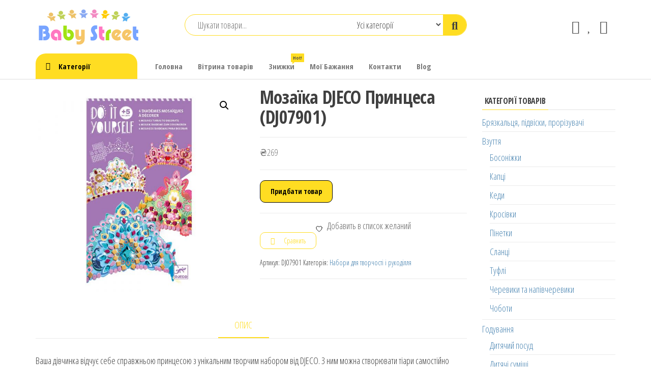

--- FILE ---
content_type: text/html; charset=UTF-8
request_url: https://babystreet.com.ua/product/mozaika-djeco-princesa-dj07901/
body_size: 23749
content:
<!DOCTYPE html><html lang="uk" prefix="og: https://ogp.me/ns#"><head><meta charset="UTF-8"><meta name="viewport" content="width=device-width, initial-scale=1"><link rel="stylesheet" id="ao_optimized_gfonts" href="https://fonts.googleapis.com/css?family=Open+Sans+Condensed%3A300%2C500%2C700&#038;subset=cyrillic%2Ccyrillic-ext%2Cgreek%2Cgreek-ext%2Clatin-ext%2Cvietnamese&amp;display=swap"><link rel="profile" href="http://gmpg.org/xfn/11"> <script>document.documentElement.className = document.documentElement.className + ' yes-js js_active js'</script> <!-- Google Tag Manager for WordPress by gtm4wp.com --> <script data-cfasync="false" data-pagespeed-no-defer>var gtm4wp_datalayer_name = "dataLayer";
	var dataLayer = dataLayer || [];
	const gtm4wp_use_sku_instead = false;
	const gtm4wp_currency = 'UAH';
	const gtm4wp_product_per_impression = false;
	const gtm4wp_clear_ecommerce = false;
	const gtm4wp_datalayer_max_timeout = 2000;</script> <!-- End Google Tag Manager for WordPress by gtm4wp.com --> <!-- Оптимізація пошукових систем (SEO) з Rank Math - https://rankmath.com/ --><link media="all" href="https://babystreet.com.ua/wp-content/cache/autoptimize/css/autoptimize_0524165560d16524f40c0cbe67c4f4fe.css" rel="stylesheet"><link media="only screen and (max-width: 768px)" href="https://babystreet.com.ua/wp-content/cache/autoptimize/css/autoptimize_6fe211f8bb15af76999ce9135805d7af.css" rel="stylesheet"><title>Мозаїка DJECO Принцеса (DJ07901) - babystreet.com.ua - інтернет-магазин дитячих бажань</title><meta name="description" content="Ваша дівчинка відчує себе справжньою принцесою з унікальним творчим набором від DJECO. З ним можна створювати тіари самостійно завдяки чудовим камінчикам і"/><meta name="robots" content="follow, index, max-snippet:-1, max-video-preview:-1, max-image-preview:large"/><link rel="canonical" href="https://babystreet.com.ua/product/mozaika-djeco-princesa-dj07901/" /><meta property="og:locale" content="uk_UA" /><meta property="og:type" content="product" /><meta property="og:title" content="Мозаїка DJECO Принцеса (DJ07901) - babystreet.com.ua - інтернет-магазин дитячих бажань" /><meta property="og:description" content="Ваша дівчинка відчує себе справжньою принцесою з унікальним творчим набором від DJECO. З ним можна створювати тіари самостійно завдяки чудовим камінчикам і" /><meta property="og:url" content="https://babystreet.com.ua/product/mozaika-djeco-princesa-dj07901/" /><meta property="og:site_name" content="babystreet.com.ua - інтернет-магазин дитячих бажань" /><meta property="og:updated_time" content="2023-01-23T11:45:22+03:00" /><meta property="og:image" content="https://babystreet.com.ua/wp-content/uploads/2022/08/549750_1.jpg" /><meta property="og:image:secure_url" content="https://babystreet.com.ua/wp-content/uploads/2022/08/549750_1.jpg" /><meta property="og:image:width" content="1000" /><meta property="og:image:height" content="1000" /><meta property="og:image:alt" content="Мозаїка DJECO Принцеса (DJ07901)" /><meta property="og:image:type" content="image/jpeg" /><meta property="product:price:amount" content="269.00" /><meta property="product:price:currency" content="UAH" /><meta property="product:availability" content="instock" /><meta name="twitter:card" content="summary_large_image" /><meta name="twitter:title" content="Мозаїка DJECO Принцеса (DJ07901) - babystreet.com.ua - інтернет-магазин дитячих бажань" /><meta name="twitter:description" content="Ваша дівчинка відчує себе справжньою принцесою з унікальним творчим набором від DJECO. З ним можна створювати тіари самостійно завдяки чудовим камінчикам і" /><meta name="twitter:image" content="https://babystreet.com.ua/wp-content/uploads/2022/08/549750_1.jpg" /><meta name="twitter:label1" content="Ціна" /><meta name="twitter:data1" content="&#8372;269" /><meta name="twitter:label2" content="Доступність" /><meta name="twitter:data2" content="Є в наявності" /> <script type="application/ld+json" class="rank-math-schema">{"@context":"https://schema.org","@graph":[{"@type":["Organization","Person"],"@id":"https://babystreet.com.ua/#person","name":"babystreet.com.ua - \u0456\u043d\u0442\u0435\u0440\u043d\u0435\u0442-\u043c\u0430\u0433\u0430\u0437\u0438\u043d \u0434\u0438\u0442\u044f\u0447\u0438\u0445 \u0431\u0430\u0436\u0430\u043d\u044c","url":"https://babystreet.com.ua"},{"@type":"WebSite","@id":"https://babystreet.com.ua/#website","url":"https://babystreet.com.ua","name":"babystreet.com.ua - \u0456\u043d\u0442\u0435\u0440\u043d\u0435\u0442-\u043c\u0430\u0433\u0430\u0437\u0438\u043d \u0434\u0438\u0442\u044f\u0447\u0438\u0445 \u0431\u0430\u0436\u0430\u043d\u044c","publisher":{"@id":"https://babystreet.com.ua/#person"},"inLanguage":"uk"},{"@type":"ImageObject","@id":"https://babystreet.com.ua/wp-content/uploads/2022/08/549750_1.jpg","url":"https://babystreet.com.ua/wp-content/uploads/2022/08/549750_1.jpg","width":"1000","height":"1000","inLanguage":"uk"},{"@type":"ItemPage","@id":"https://babystreet.com.ua/product/mozaika-djeco-princesa-dj07901/#webpage","url":"https://babystreet.com.ua/product/mozaika-djeco-princesa-dj07901/","name":"\u041c\u043e\u0437\u0430\u0457\u043a\u0430 DJECO \u041f\u0440\u0438\u043d\u0446\u0435\u0441\u0430 (DJ07901) - babystreet.com.ua - \u0456\u043d\u0442\u0435\u0440\u043d\u0435\u0442-\u043c\u0430\u0433\u0430\u0437\u0438\u043d \u0434\u0438\u0442\u044f\u0447\u0438\u0445 \u0431\u0430\u0436\u0430\u043d\u044c","datePublished":"2022-08-31T01:49:55+03:00","dateModified":"2023-01-23T11:45:22+03:00","isPartOf":{"@id":"https://babystreet.com.ua/#website"},"primaryImageOfPage":{"@id":"https://babystreet.com.ua/wp-content/uploads/2022/08/549750_1.jpg"},"inLanguage":"uk"},{"@type":"Product","name":"\u041c\u043e\u0437\u0430\u0457\u043a\u0430 DJECO \u041f\u0440\u0438\u043d\u0446\u0435\u0441\u0430 (DJ07901) - babystreet.com.ua - \u0456\u043d\u0442\u0435\u0440\u043d\u0435\u0442-\u043c\u0430\u0433\u0430\u0437\u0438\u043d \u0434\u0438\u0442\u044f\u0447\u0438\u0445 \u0431\u0430\u0436\u0430\u043d\u044c","description":"\u0412\u0430\u0448\u0430 \u0434\u0456\u0432\u0447\u0438\u043d\u043a\u0430 \u0432\u0456\u0434\u0447\u0443\u0454 \u0441\u0435\u0431\u0435 \u0441\u043f\u0440\u0430\u0432\u0436\u043d\u044c\u043e\u044e \u043f\u0440\u0438\u043d\u0446\u0435\u0441\u043e\u044e \u0437 \u0443\u043d\u0456\u043a\u0430\u043b\u044c\u043d\u0438\u043c \u0442\u0432\u043e\u0440\u0447\u0438\u043c \u043d\u0430\u0431\u043e\u0440\u043e\u043c \u0432\u0456\u0434 DJECO. \u0417 \u043d\u0438\u043c \u043c\u043e\u0436\u043d\u0430 \u0441\u0442\u0432\u043e\u0440\u044e\u0432\u0430\u0442\u0438 \u0442\u0456\u0430\u0440\u0438 \u0441\u0430\u043c\u043e\u0441\u0442\u0456\u0439\u043d\u043e \u0437\u0430\u0432\u0434\u044f\u043a\u0438 \u0447\u0443\u0434\u043e\u0432\u0438\u043c \u043a\u0430\u043c\u0456\u043d\u0447\u0438\u043a\u0430\u043c \u0456 \u0441\u0442\u0440\u0430\u0437\u0430\u043c \u0443 \u043a\u043e\u043c\u043f\u043b\u0435\u043a\u0442\u0456. \u0422\u0435\u043f\u0435\u0440 \u0432\u0430\u0448\u0430 \u043c\u0430\u043b\u0435\u0447\u0430 \u0437\u043c\u043e\u0436\u0435 \u043a\u0440\u0430\u0441\u0443\u0432\u0430\u0442\u0438\u0441\u044f \u043d\u0430 \u0441\u0432\u044f\u0442\u0456 \u0432 \u043e\u0440\u0438\u0433\u0456\u043d\u0430\u043b\u044c\u043d\u043e\u043c\u0443, \u043a\u0440\u0430\u0441\u0438\u0432\u043e\u043c\u0443 \u043e\u0431\u0440\u0430\u0437\u0456. \u0410\u0431\u043e \u043f\u0440\u043e\u0441\u0442\u043e \u043f\u0440\u043e\u0432\u0435\u0434\u0435 \u0447\u0430\u0441 \u0437 \u043a\u043e\u0440\u0438\u0441\u0442\u044e \u0456 \u0445\u043e\u0440\u043e\u0448\u0438\u043c \u043d\u0430\u0441\u0442\u0440\u043e\u0454\u043c. \u0414\u043b\u044f \u0441\u0442\u0432\u043e\u0440\u0435\u043d\u043d\u044f \u0432\u0438\u0440\u043e\u0431\u0456\u0432 \u0454: 8 \u0437\u0430\u0433\u043e\u0442\u043e\u0432\u043e\u043a \u0434\u043b\u044f \u0442\u0456\u0430\u0440;3 \u0430\u0440\u043a\u0443\u0448\u0456 \u0437\u0456 \u0441\u0442\u0456\u043a\u0435\u0440\u0430\u043c\u0438;4 \u0430\u0440\u043a\u0443\u0448\u0456 \u0437\u0456 \u0441\u0442\u0440\u0430\u0437\u0430\u043c\u0438;\u043a\u043e\u043c\u043f\u043b\u0435\u043a\u0442 \u0456\u0437 4 \u043a\u043e\u0440\u043e\u043d.\u0414\u043e \u0440\u0435\u0447\u0456, \u0441\u0442\u0432\u043e\u0440\u044e\u044e\u0447\u0438 \u0430\u043f\u043b\u0456\u043a\u0430\u0446\u0456\u0457, \u0434\u0438\u0442\u0438\u043d\u0430 \u0440\u043e\u0437\u0432\u0438\u0432\u0430\u0454 \u0434\u0440\u0456\u0431\u043d\u0443 \u043c\u043e\u0442\u043e\u0440\u0438\u043a\u0443 \u043f\u0430\u043b\u044c\u0447\u0438\u043a\u0456\u0432 \u0456 \u0443\u044f\u0432\u0443.\u041f\u0456\u0434\u0445\u043e\u0434\u0438\u0442\u044c \u0434\u043b\u044f \u0434\u0456\u0432\u0447\u0430\u0442\u043e\u043a \u0432\u0456\u0434 5-\u0442\u0438 \u0440\u043e\u043a\u0456\u0432. DJECO","sku":"DJ07901","category":"\u041d\u0430\u0431\u043e\u0440\u0438 \u0434\u043b\u044f \u0442\u0432\u043e\u0440\u0447\u043e\u0441\u0442\u0456 \u0456 \u0440\u0443\u043a\u043e\u0434\u0456\u043b\u043b\u044f","mainEntityOfPage":{"@id":"https://babystreet.com.ua/product/mozaika-djeco-princesa-dj07901/#webpage"},"image":[{"@type":"ImageObject","url":"https://babystreet.com.ua/wp-content/uploads/2022/08/549750_1.jpg","height":"1000","width":"1000"}],"offers":{"@type":"Offer","price":"269","priceCurrency":"UAH","priceValidUntil":"2026-12-31","availability":"https://schema.org/InStock","itemCondition":"NewCondition","url":"https://babystreet.com.ua/product/mozaika-djeco-princesa-dj07901/","seller":{"@type":"Person","@id":"https://babystreet.com.ua/","name":"babystreet.com.ua - \u0456\u043d\u0442\u0435\u0440\u043d\u0435\u0442-\u043c\u0430\u0433\u0430\u0437\u0438\u043d \u0434\u0438\u0442\u044f\u0447\u0438\u0445 \u0431\u0430\u0436\u0430\u043d\u044c","url":"https://babystreet.com.ua"}},"@id":"https://babystreet.com.ua/product/mozaika-djeco-princesa-dj07901/#richSnippet"}]}</script> <!-- /Плагін Rank Math WordPress SEO --><link rel='dns-prefetch' href='//www.googletagmanager.com' /><link rel='dns-prefetch' href='//pagead2.googlesyndication.com' /><link href='https://fonts.gstatic.com' crossorigin rel='preconnect' /><link rel="alternate" type="application/rss+xml" title="babystreet.com.ua - інтернет-магазин дитячих бажань &raquo; стрічка" href="https://babystreet.com.ua/feed/" /><link rel="alternate" type="application/rss+xml" title="babystreet.com.ua - інтернет-магазин дитячих бажань &raquo; Канал коментарів" href="https://babystreet.com.ua/comments/feed/" /> <script type="text/javascript" src="https://babystreet.com.ua/wp-includes/js/jquery/jquery.min.js" id="jquery-core-js"></script> <script type="text/javascript" id="wc-add-to-cart-js-extra">/* <![CDATA[ */
var wc_add_to_cart_params = {"ajax_url":"\/wp-admin\/admin-ajax.php","wc_ajax_url":"\/?wc-ajax=%%endpoint%%","i18n_view_cart":"\u041f\u0435\u0440\u0435\u0433\u043b\u044f\u043d\u0443\u0442\u0438 \u043a\u043e\u0448\u0438\u043a","cart_url":"https:\/\/babystreet.com.ua\/cart-2\/","is_cart":"","cart_redirect_after_add":"no"};
/* ]]> */</script> <script type="text/javascript" id="wc-single-product-js-extra">/* <![CDATA[ */
var wc_single_product_params = {"i18n_required_rating_text":"\u0411\u0443\u0434\u044c \u043b\u0430\u0441\u043a\u0430, \u043e\u0446\u0456\u043d\u0456\u0442\u044c","i18n_rating_options":["1 \u0437 5 \u0437\u0456\u0440\u043e\u043a","2 \u0437 5 \u0437\u0456\u0440\u043e\u043a","3 \u0437 5 \u0437\u0456\u0440\u043e\u043a","4 \u0437 5 \u0437\u0456\u0440\u043e\u043a","5 \u0437 5 \u0437\u0456\u0440\u043e\u043a"],"i18n_product_gallery_trigger_text":"\u041f\u0435\u0440\u0435\u0433\u043b\u044f\u0434 \u0433\u0430\u043b\u0435\u0440\u0435\u0457 \u0437\u043e\u0431\u0440\u0430\u0436\u0435\u043d\u044c \u0443 \u043f\u043e\u0432\u043d\u043e\u0435\u043a\u0440\u0430\u043d\u043d\u043e\u043c\u0443 \u0440\u0435\u0436\u0438\u043c\u0456","review_rating_required":"yes","flexslider":{"rtl":false,"animation":"slide","smoothHeight":true,"directionNav":false,"controlNav":"thumbnails","slideshow":false,"animationSpeed":500,"animationLoop":false,"allowOneSlide":false},"zoom_enabled":"1","zoom_options":[],"photoswipe_enabled":"1","photoswipe_options":{"shareEl":false,"closeOnScroll":false,"history":false,"hideAnimationDuration":0,"showAnimationDuration":0},"flexslider_enabled":"1"};
/* ]]> */</script> <script type="text/javascript" id="woocommerce-js-extra">/* <![CDATA[ */
var woocommerce_params = {"ajax_url":"\/wp-admin\/admin-ajax.php","wc_ajax_url":"\/?wc-ajax=%%endpoint%%","i18n_password_show":"\u041f\u043e\u043a\u0430\u0437\u0430\u0442\u0438 \u043f\u0430\u0440\u043e\u043b\u044c","i18n_password_hide":"\u0421\u0445\u043e\u0432\u0430\u0442\u0438 \u043f\u0430\u0440\u043e\u043b\u044c"};
/* ]]> */</script> <script type="text/javascript" id="wc-cart-fragments-js-extra">/* <![CDATA[ */
var wc_cart_fragments_params = {"ajax_url":"\/wp-admin\/admin-ajax.php","wc_ajax_url":"\/?wc-ajax=%%endpoint%%","cart_hash_key":"wc_cart_hash_37e3391fb6283e306710313c87a7c59a","fragment_name":"wc_fragments_37e3391fb6283e306710313c87a7c59a","request_timeout":"5000"};
/* ]]> */</script> <link rel="https://api.w.org/" href="https://babystreet.com.ua/wp-json/" /><link rel="alternate" title="JSON" type="application/json" href="https://babystreet.com.ua/wp-json/wp/v2/product/9007395" /><link rel="EditURI" type="application/rsd+xml" title="RSD" href="https://babystreet.com.ua/xmlrpc.php?rsd" /><meta name="generator" content="WordPress 6.8.3" /><link rel='shortlink' href='https://babystreet.com.ua/?p=9007395' /><link rel="alternate" title="oEmbed (JSON)" type="application/json+oembed" href="https://babystreet.com.ua/wp-json/oembed/1.0/embed?url=https%3A%2F%2Fbabystreet.com.ua%2Fproduct%2Fmozaika-djeco-princesa-dj07901%2F" /><link rel="alternate" title="oEmbed (XML)" type="text/xml+oembed" href="https://babystreet.com.ua/wp-json/oembed/1.0/embed?url=https%3A%2F%2Fbabystreet.com.ua%2Fproduct%2Fmozaika-djeco-princesa-dj07901%2F&#038;format=xml" /><meta name="generator" content="Site Kit by Google 1.165.0" /> <!-- Google Tag Manager for WordPress by gtm4wp.com --> <!-- GTM Container placement set to manual --> <script data-cfasync="false" data-pagespeed-no-defer>var dataLayer_content = {"pagePostType":"product","pagePostType2":"single-product","pagePostAuthor":"lendpromo","productRatingCounts":[],"productAverageRating":0,"productReviewCount":0,"productType":"external","productIsVariable":0};
	dataLayer.push( dataLayer_content );</script> <script data-cfasync="false" data-pagespeed-no-defer>(function(w,d,s,l,i){w[l]=w[l]||[];w[l].push({'gtm.start':
new Date().getTime(),event:'gtm.js'});var f=d.getElementsByTagName(s)[0],
j=d.createElement(s),dl=l!='dataLayer'?'&l='+l:'';j.async=true;j.src=
'//www.googletagmanager.com/gtm.js?id='+i+dl;f.parentNode.insertBefore(j,f);
})(window,document,'script','dataLayer','GTM-TLG79D9');</script> <!-- End Google Tag Manager for WordPress by gtm4wp.com --> <noscript><style>.woocommerce-product-gallery{ opacity: 1 !important; }</style></noscript> <!-- Мета-теги Google AdSense додані Site Kit --><meta name="google-adsense-platform-account" content="ca-host-pub-2644536267352236"><meta name="google-adsense-platform-domain" content="sitekit.withgoogle.com"> <!-- Кінцеві мета-теги Google AdSense, додані Site Kit --><meta name="generator" content="Elementor 3.32.5; features: additional_custom_breakpoints; settings: css_print_method-external, google_font-enabled, font_display-auto"> <!-- Фрагмент Google AdSense, доданий Site Kit --> <script type="text/javascript" async="async" src="https://pagead2.googlesyndication.com/pagead/js/adsbygoogle.js?client=ca-pub-9055933901358544&amp;host=ca-host-pub-2644536267352236" crossorigin="anonymous"></script> <!-- Кінець фрагменту Google AdSense, доданого Site Kit --><link rel="icon" href="https://babystreet.com.ua/wp-content/uploads/2021/06/favi.png" sizes="32x32" /><link rel="icon" href="https://babystreet.com.ua/wp-content/uploads/2021/06/favi.png" sizes="192x192" /><link rel="apple-touch-icon" href="https://babystreet.com.ua/wp-content/uploads/2021/06/favi.png" /><meta name="msapplication-TileImage" content="https://babystreet.com.ua/wp-content/uploads/2021/06/favi.png" /></head><body id="blog" class="wp-singular product-template-default single single-product postid-9007395 wp-custom-logo wp-theme-envo-shop theme-envo-shop rttpg rttpg-7.8.7 radius-frontend rttpg-body-wrap rttpg-flaticon woocommerce woocommerce-page woocommerce-no-js elementor-default elementor-kit-5"> <a class="skip-link screen-reader-text" href="#site-content">Перейти до контенту</a> <!-- GTM Container placement set to manual --> <!-- Google Tag Manager (noscript) --> <noscript><iframe src="https://www.googletagmanager.com/ns.html?id=GTM-TLG79D9" height="0" width="0" style="display:none;visibility:hidden" aria-hidden="true"></iframe></noscript> <!-- End Google Tag Manager (noscript) --><div class="page-wrap"><div class="site-header container-fluid"><div class="container" ><div class="heading-row row" ><div class="site-heading col-md-3 hidden-xs" ><div class="site-branding-logo"> <a href="https://babystreet.com.ua/" class="custom-logo-link" rel="home"><noscript><img width="216" height="75" src="https://babystreet.com.ua/wp-content/uploads/2021/06/LOGO.png" class="custom-logo" alt="babystreet.com.ua &#8211; інтернет-магазин дитячих бажань" decoding="async" /></noscript><img width="216" height="75" src='data:image/svg+xml,%3Csvg%20xmlns=%22http://www.w3.org/2000/svg%22%20viewBox=%220%200%20216%2075%22%3E%3C/svg%3E' data-src="https://babystreet.com.ua/wp-content/uploads/2021/06/LOGO.png" class="lazyload custom-logo" alt="babystreet.com.ua &#8211; інтернет-магазин дитячих бажань" decoding="async" /></a></div><div class="site-branding-text"><p class="site-title"><a href="https://babystreet.com.ua/" rel="home">babystreet.com.ua &#8211; інтернет-магазин дитячих бажань</a></p><p class="site-description"> Товари для дітей та немовлят, іграшки, одяг</p></div><!-- .site-branding-text --></div><div class="search-heading col-md-6 col-xs-12"><div class="header-search-form"><form role="search" method="get" action="https://babystreet.com.ua/"> <input type="hidden" name="post_type" value="product" /> <input class="header-search-input" name="s" type="text" placeholder="Шукати товари..."/> <select class="header-search-select" name="product_cat"><option value="">Усі категорії</option><option value="misc">Популярні товари (3354)</option><option value="avtokrisla">Автокрісла (16)</option><option value="aksesuari-odyag">Аксесуари (28)</option><option value="aksesuari-tinto">Аксесуари Tinto (77)</option><option value="aksesuari-dlya-kolyasok">Аксесуари для колясок (31)</option><option value="bilizna-dopologova">Білизна допологова (5)</option><option value="bilizna-pislyapologova">Білизна післяпологова (8)</option><option value="bosonizhki">Босоніжки (46)</option><option value="brjuki-ta-dzhinsi">Брюки та джинси (242)</option><option value="bryazkalcya-ta-grizuni">Брязкальця та гризуни (27)</option><option value="bryazkalcya-pidviski-prorizuvachi">Брязкальця, підвіски, прорізувачі (84)</option><option value="velobigi">Велобіги (43)</option><option value="velosipedi">Велосипеди (60)</option><option value="verhnij-odyag">Верхній одяг (93)</option><option value="vzuttya">Взуття (246)</option><option value="gigiiena-maljuka">Гігієна малюка (42)</option><option value="gigiiena-mami">Гігієна мами (7)</option><option value="goduvannya">Годування (300)</option><option value="golovolomki">Головоломки (50)</option><option value="gorshhiki">Горщики (2)</option><option value="dvomovni-igrashki">Двомовні іграшки (8)</option><option value="dityacha-bezpeka">Дитяча безпека (5)</option><option value="dityacha-kimnata">Дитяча кімната (123)</option><option value="dityachij-posud">Дитячий посуд (33)</option><option value="dityachij-transport">Дитячий транспорт (266)</option><option value="dityachij-transport-igrashki">Дитячий транспорт (5)</option><option value="dityachi-velosipedi">Дитячі велосипеди (45)</option><option value="dityachi-konstruktori">Дитячі конструктори (813)</option><option value="dityachi-muzichni-instrumenti">Дитячі музичні інструменти (53)</option><option value="dityachi-sportivni-igri">Дитячі спортивні ігри (39)</option><option value="dityachi-sumishi">Дитячі суміші (45)</option><option value="dityachi-sumki-ta-rjukzaki">Дитячі сумки та рюкзаки (264)</option><option value="dlya-zmini-pidguzkiv">Для зміни підгузків (8)</option><option value="dlya-kolyaski">Для коляски (9)</option><option value="dlya-kupannya">Для купання (37)</option><option value="dlya-kupannya-igrashki">Для купання (6)</option><option value="dlya-lizhechka">Для ліжечка (15)</option><option value="dlya-mam">Для мам (51)</option><option value="dlya-mam-kosmetika">Для мам (19)</option><option value="doglyad-za-zubkami">Догляд за зубками (12)</option><option value="doglyad-za-shkiroju">Догляд за шкірою (15)</option><option value="doglyad-ta-gigiiena">Догляд та гігієна (361)</option><option value="elektromobili">Електромобілі (4)</option><option value="zhaketi-ta-pidzhaki">Жакети та піджаки (25)</option><option value="zasobi-dlya-prannya">Засоби для прання (10)</option><option value="zahist-vid-komariv">Захист від комарів (5)</option><option value="zvolozhuvachi-povitrya">Зволожувачі повітря (2)</option><option value="igrashki">Іграшки (725)</option><option value="igrashki-hodunki">Іграшки-ходунки (5)</option><option value="igrovi-kilimki">Ігрові килимки (9)</option><option value="igrovi-kompleksi">Ігрові комплекси (55)</option><option value="igrovi-nabori">Ігрові набори (153)</option><option value="kazki">Казки (1)</option><option value="nanctovari">Канцтовари (110)</option><option value="kapci">Капці (14)</option><option value="kardigani-ta-puloveri">Кардигани та пуловери (141)</option><option value="karnavalni-kostjumi-dlya-divchat">Карнавальні костюми для дівчат (60)</option><option value="kashi">Каші (84)</option><option value="kedi">Кеди (11)</option><option value="kovdri-ta-peljushki">Ковдри та пелюшки (42)</option><option value="kolgoti-ta-shkarpetki">Колготи та шкарпетки (56)</option><option value="kolyaski">Коляски (28)</option><option value="kolyaski-ta-avtokrisla">Коляски та автокрісла (84)</option><option value="kombinezoni-komplekti-ta-bodi">Комбінезони, комплекти та боді (200)</option><option value="konstruktori-nabori">Конструктори, набори (10)</option><option value="kosmetika">Косметика (108)</option><option value="kostjumi">Костюми (62)</option><option value="krisla-gojdalki">Крісла-гойдалки (4)</option><option value="krosivki">Кросівки (48)</option><option value="kupalniki-ta-plavki">Купальники та плавки (35)</option><option value="kupannya">Купання (2)</option><option value="kuhonni-kombajni">Кухонні комбайни (1)</option><option value="lizhka-ta-manezhi">Ліжка та манежі (16)</option><option value="myaki-igrashki">М&#039;які іграшки (545)</option><option value="myaki-krisla">М&#039;які крісла (1)</option><option value="mashinki-ta-motocikli">Машинки та мотоцикли (17)</option><option value="mashinki-modeli-tehniki">Машинки, моделі техніки (80)</option><option value="molokovidsmoktuvachi">Молоковідсмоктувачі (4)</option><option value="muzichni-igrashki">Музичні іграшки (18)</option><option value="nabori-v-pologovij">Набори в пологовий (2)</option><option value="nabori-v-pologovij-budinok">Набори в пологовий будинок (5)</option><option value="nabori-dlya-tvorchosti-i-rukodillya">Набори для творчості і рукоділля (384)</option><option value="nagrudni-sumki">Нагрудні сумки (9)</option><option value="nastilni-igri">Настільні ігри (22)</option><option value="odyag">Одяг (1786)</option><option value="odyag-dlya-vagitnih">Одяг для вагітних (33)</option><option value="okulyari-soncezahisni">Окуляри сонцезахисні (5)</option><option value="parfjumeriya-dlya-ditej">Парфюмерія для дітей (7)</option><option value="personazhi-multfilmiv-igrovi-figurki">Персонажі мультфільмів, ігрові фігурки (1258)</option><option value="pidguzki">Підгузки (298)</option><option value="pidigrivachi-ta-sterilizatori">Підігрівачі та стерилізатори (11)</option><option value="pizhami-ta-halati">Піжами та халати (43)</option><option value="pinetki">Пінетки (26)</option><option value="plyashechki-dlya-goduvannya">Пляшечки для годування (38)</option><option value="podushki">Подушки (15)</option><option value="podushki-dlya-goduvannya">Подушки для годування (5)</option><option value="postilni-prinalezhnosti">Постільні приналежності (84)</option><option value="proektori-muzichni">Проектори музичні (6)</option><option value="pustushki-karabini">Пустушки, карабіни (44)</option><option value="radio-ta-videonyani">Радіо та відеоняні (4)</option><option value="radiokerovani-modeli-igrashki">Радіокеровані моделі, іграшки (288)</option><option value="reglani-polo-ta-sorochki">Реглани, поло та сорочки (167)</option><option value="rozvivajuchi-igrashki-dlya-maljukiv">Розвиваючі іграшки для малюків (627)</option><option value="rozvivajuchi-centri">Розвиваючі центри (4)</option><option value="rushniki-ta-nakidki">Рушники та накидки (25)</option><option value="samokati">Самокати (148)</option><option value="skejtbordy">Скейтборди (11)</option><option value="slanci">Сланці (12)</option><option value="slinyavchiki-ta-nagrudniki">Слинявчики та нагрудники (16)</option><option value="soncezahisna-liniya">Сонцезахисна лінія (5)</option><option value="sorteri-ta-piramidki">Сортери та пірамідки (14)</option><option value="soski-dlya-plyashechok">Соски для пляшечок (14)</option><option value="spidnya-bilizna">Спідня білизна (31)</option><option value="sportivni-igrashki">Спортивні іграшки (5)</option><option value="stilchiki-dlya-goduvannya-goduvannya">Стільчики для годування (5)</option><option value="stilchiki-dlya-goduvannya">Стільчики для годування (56)</option><option value="stoliki-dlya-spovivannya">Столики для сповивання (2)</option><option value="sukni-ta-spidnici">Сукні та спідниці (64)</option><option value="sumki-ta-aksesuari-dlya-ditej">Сумки та аксесуари для дітей (113)</option><option value="transformery">Трансформери (184)</option><option value="tufli">Туфлі (6)</option><option value="futbolki-ta-majki">Футболки та майки (82)</option><option value="hodunki">Ходунки (3)</option><option value="chereviki-ta-napivchereviki">Черевики та напівчеревики (42)</option><option value="choboti">Чоботи (41)</option><option value="shapki-sharfi-rukavichki">Шапки, шарфи, рукавички (286)</option><option value="shkilni-penali">Шкільні пенали (153)</option><option value="shorti">Шорти (82)</option> </select> <button class="header-search-button" type="submit"><i class="la la-search" aria-hidden="true"></i></button></form></div></div><div class="header-right col-md-3 hidden-xs" ><div class="header-cart"><div class="header-cart-block"><div class="header-cart-inner"> <a class="cart-contents" href="https://babystreet.com.ua/cart-2/" data-tooltip="Кошик" title="Кошик"> <i class="la la-shopping-bag"><span class="count">0</span></i><div class="amount-cart hidden-xs">&#8372;0</div> </a><ul class="site-header-cart menu list-unstyled text-center"><li><div class="widget woocommerce widget_shopping_cart"><div class="widget_shopping_cart_content"></div></div></li></ul></div></div></div><div class="header-my-account"><div class="header-login"> <a href="https://babystreet.com.ua/my-account-2/" data-tooltip="Мій обліковий запис" title="Мій обліковий запис"> <i class="la la-user"></i> </a></div></div><div class="header-wishlist"> <a href="https://babystreet.com.ua/wishlist/" data-tooltip="Перелік бажань" title="Перелік бажань"> <i class="lar la-heart"></i> </a></div><div class="header-compare product yith-woocompare-counter"> <a class="compare added yith-woocompare-open" rel="nofollow" href="https://babystreet.com.ua?action=yith-woocompare-view-table&#038;iframe=yes" data-tooltip="Порівняти" title="Порівняти"> <i class="la la-sync"></i> </a></div></div></div></div></div><div class="main-menu"><nav id="site-navigation" class="navbar navbar-default"><div class="container"><div class="navbar-header"><div class="site-heading mobile-heading visible-xs" ><div class="site-branding-logo"> <a href="https://babystreet.com.ua/" class="custom-logo-link" rel="home"><noscript><img width="216" height="75" src="https://babystreet.com.ua/wp-content/uploads/2021/06/LOGO.png" class="custom-logo" alt="babystreet.com.ua &#8211; інтернет-магазин дитячих бажань" decoding="async" /></noscript><img width="216" height="75" src='data:image/svg+xml,%3Csvg%20xmlns=%22http://www.w3.org/2000/svg%22%20viewBox=%220%200%20216%2075%22%3E%3C/svg%3E' data-src="https://babystreet.com.ua/wp-content/uploads/2021/06/LOGO.png" class="lazyload custom-logo" alt="babystreet.com.ua &#8211; інтернет-магазин дитячих бажань" decoding="async" /></a></div><div class="site-branding-text"><p class="site-title"><a href="https://babystreet.com.ua/" rel="home">babystreet.com.ua &#8211; інтернет-магазин дитячих бажань</a></p><p class="site-description"> Товари для дітей та немовлят, іграшки, одяг</p></div><!-- .site-branding-text --></div> <span class="navbar-brand brand-absolute visible-xs">Меню</span><div class="mobile-cart visible-xs" ><div class="header-cart"><div class="header-cart-block"><div class="header-cart-inner"> <a class="cart-contents" href="https://babystreet.com.ua/cart-2/" data-tooltip="Кошик" title="Кошик"> <i class="la la-shopping-bag"><span class="count">0</span></i><div class="amount-cart hidden-xs">&#8372;0</div> </a><ul class="site-header-cart menu list-unstyled text-center"><li><div class="widget woocommerce widget_shopping_cart"><div class="widget_shopping_cart_content"></div></div></li></ul></div></div></div></div><div class="mobile-account visible-xs" ><div class="header-my-account"><div class="header-login"> <a href="https://babystreet.com.ua/my-account-2/" data-tooltip="Мій обліковий запис" title="Мій обліковий запис"> <i class="la la-user"></i> </a></div></div></div><div class="mobile-wishlist visible-xs" ><div class="header-wishlist"> <a href="https://babystreet.com.ua/wishlist/" data-tooltip="Перелік бажань" title="Перелік бажань"> <i class="lar la-heart"></i> </a></div></div><div class="mobile-compare visible-xs" ><div class="header-compare product yith-woocompare-counter"> <a class="compare added yith-woocompare-open" rel="nofollow" href="https://babystreet.com.ua?action=yith-woocompare-view-table&#038;iframe=yes" data-tooltip="Порівняти" title="Порівняти"> <i class="la la-sync"></i> </a></div></div> <a href="#" id="main-menu-panel" class="open-panel" data-panel="main-menu-panel"> <span></span> <span></span> <span></span> </a></div><ul class="envo-categories-menu hidden-xs nav navbar-nav navbar-left"><li class="menu-item menu-item-has-children dropdown"> <a class="envo-categories-menu-first" href="#"> Категорії </a><ul id="menu-katehorii-tovariv" class="dropdown-menu"><li itemscope="itemscope" itemtype="https://www.schema.org/SiteNavigationElement" id="menu-item-566" class="menu-item menu-item-type-taxonomy menu-item-object-product_cat menu-item-has-children dropdown menu-item-566 nav-item"><a title="Дитячі коляски" href="https://babystreet.com.ua/product-category/dityachi-kolyaski/" data-toggle="dropdown" aria-haspopup="true" aria-expanded="false" class="dropdown-toggle nav-link" id="menu-item-dropdown-566">Дитячі коляски</a><ul class="dropdown-menu" aria-labelledby="menu-item-dropdown-566" role="menu"><li itemscope="itemscope" itemtype="https://www.schema.org/SiteNavigationElement" id="menu-item-567" class="menu-item menu-item-type-taxonomy menu-item-object-product_cat menu-item-567 nav-item"><a title="Дитячі коляски 2 в 1" href="https://babystreet.com.ua/product-category/dityachi-kolyaski/dityachi-kolyaski-2-v-1/" class="dropdown-item">Дитячі коляски 2 в 1</a></li><li itemscope="itemscope" itemtype="https://www.schema.org/SiteNavigationElement" id="menu-item-568" class="menu-item menu-item-type-taxonomy menu-item-object-product_cat menu-item-568 nav-item"><a title="Прогулянкові візочки" href="https://babystreet.com.ua/product-category/dityachi-kolyaski/progulyankovi-vizochki/" class="dropdown-item">Прогулянкові візочки</a></li><li itemscope="itemscope" itemtype="https://www.schema.org/SiteNavigationElement" id="menu-item-569" class="menu-item menu-item-type-taxonomy menu-item-object-product_cat menu-item-569 nav-item"><a title="Коляски для двійні" href="https://babystreet.com.ua/product-category/dityachi-kolyaski/kolyaski-dlya-dvijni/" class="dropdown-item">Коляски для двійні</a></li><li itemscope="itemscope" itemtype="https://www.schema.org/SiteNavigationElement" id="menu-item-570" class="menu-item menu-item-type-taxonomy menu-item-object-product_cat menu-item-570 nav-item"><a title="Універсальні коляски 3 в 1" href="https://babystreet.com.ua/product-category/dityachi-kolyaski/universalni-kolyaski-3-v-1/" class="dropdown-item">Універсальні коляски 3 в 1</a></li><li itemscope="itemscope" itemtype="https://www.schema.org/SiteNavigationElement" id="menu-item-571" class="menu-item menu-item-type-taxonomy menu-item-object-product_cat menu-item-571 nav-item"><a title="Коляски-тростинки" href="https://babystreet.com.ua/product-category/dityachi-kolyaski/kolyaski-trosti/" class="dropdown-item">Коляски-тростинки</a></li><li itemscope="itemscope" itemtype="https://www.schema.org/SiteNavigationElement" id="menu-item-572" class="menu-item menu-item-type-taxonomy menu-item-object-product_cat menu-item-572 nav-item"><a title="Колиски для візочка" href="https://babystreet.com.ua/product-category/dityachi-kolyaski/koliski-dlya-vizochka/" class="dropdown-item">Колиски для візочка</a></li><li itemscope="itemscope" itemtype="https://www.schema.org/SiteNavigationElement" id="menu-item-573" class="menu-item menu-item-type-taxonomy menu-item-object-product_cat menu-item-573 nav-item"><a title="Шасі для візочка" href="https://babystreet.com.ua/product-category/dityachi-kolyaski/shasi-dlya-vizochka/" class="dropdown-item">Шасі для візочка</a></li><li itemscope="itemscope" itemtype="https://www.schema.org/SiteNavigationElement" id="menu-item-574" class="menu-item menu-item-type-taxonomy menu-item-object-product_cat menu-item-574 nav-item"><a title="Аксесуари для візочків" href="https://babystreet.com.ua/product-category/dityachi-kolyaski/aksesuari-dlya-vizochkiv/" class="dropdown-item">Аксесуари для візочків</a></li><li itemscope="itemscope" itemtype="https://www.schema.org/SiteNavigationElement" id="menu-item-575" class="menu-item menu-item-type-taxonomy menu-item-object-product_cat menu-item-575 nav-item"><a title="Прогулянкові блоки для візочків" href="https://babystreet.com.ua/product-category/dityachi-kolyaski/progulyankovi-bloki-dlya-vizochkiv/" class="dropdown-item">Прогулянкові блоки для візочків</a></li><li itemscope="itemscope" itemtype="https://www.schema.org/SiteNavigationElement" id="menu-item-680" class="menu-item menu-item-type-taxonomy menu-item-object-product_cat menu-item-680 nav-item"><a title="Модульні блоки для візочка" href="https://babystreet.com.ua/product-category/dityachi-kolyaski/modulni-bloki-dlya-vizochka/" class="dropdown-item">Модульні блоки для візочка</a></li></ul></li><li itemscope="itemscope" itemtype="https://www.schema.org/SiteNavigationElement" id="menu-item-580" class="menu-item menu-item-type-taxonomy menu-item-object-product_cat menu-item-has-children dropdown menu-item-580 nav-item"><a title="Дитячі автокрісла" href="https://babystreet.com.ua/product-category/dityachi-avtokrisla/" data-toggle="dropdown" aria-haspopup="true" aria-expanded="false" class="dropdown-toggle nav-link" id="menu-item-dropdown-580">Дитячі автокрісла</a><ul class="dropdown-menu" aria-labelledby="menu-item-dropdown-580" role="menu"><li itemscope="itemscope" itemtype="https://www.schema.org/SiteNavigationElement" id="menu-item-581" class="menu-item menu-item-type-taxonomy menu-item-object-product_cat menu-item-581 nav-item"><a title="Автокрісла 0+/ 3" href="https://babystreet.com.ua/product-category/dityachi-avtokrisla/avtokrisla-0-3/" class="dropdown-item">Автокрісла 0+/ 3</a></li><li itemscope="itemscope" itemtype="https://www.schema.org/SiteNavigationElement" id="menu-item-582" class="menu-item menu-item-type-taxonomy menu-item-object-product_cat menu-item-582 nav-item"><a title="Аксесуари для автокрісел" href="https://babystreet.com.ua/product-category/dityachi-avtokrisla/aksesuari-dlya-avtokrisel/" class="dropdown-item">Аксесуари для автокрісел</a></li></ul></li><li itemscope="itemscope" itemtype="https://www.schema.org/SiteNavigationElement" id="menu-item-588" class="menu-item menu-item-type-taxonomy menu-item-object-product_cat menu-item-has-children dropdown menu-item-588 nav-item"><a title="Дитячий транспорт" href="https://babystreet.com.ua/product-category/dityachij-transport/" data-toggle="dropdown" aria-haspopup="true" aria-expanded="false" class="dropdown-toggle nav-link" id="menu-item-dropdown-588">Дитячий транспорт</a><ul class="dropdown-menu" aria-labelledby="menu-item-dropdown-588" role="menu"><li itemscope="itemscope" itemtype="https://www.schema.org/SiteNavigationElement" id="menu-item-591" class="menu-item menu-item-type-taxonomy menu-item-object-product_cat menu-item-591 nav-item"><a title="Велобіги" href="https://babystreet.com.ua/product-category/dityachij-transport/velobigi/" class="dropdown-item">Велобіги</a></li><li itemscope="itemscope" itemtype="https://www.schema.org/SiteNavigationElement" id="menu-item-589" class="menu-item menu-item-type-taxonomy menu-item-object-product_cat menu-item-589 nav-item"><a title="Самокати" href="https://babystreet.com.ua/product-category/dityachij-transport/samokati/" class="dropdown-item">Самокати</a></li><li itemscope="itemscope" itemtype="https://www.schema.org/SiteNavigationElement" id="menu-item-590" class="menu-item menu-item-type-taxonomy menu-item-object-product_cat menu-item-590 nav-item"><a title="Велосипеди" href="https://babystreet.com.ua/product-category/dityachij-transport/velosipedi/" class="dropdown-item">Велосипеди</a></li><li itemscope="itemscope" itemtype="https://www.schema.org/SiteNavigationElement" id="menu-item-9020555" class="menu-item menu-item-type-taxonomy menu-item-object-product_cat menu-item-9020555 nav-item"><a title="Скейтборди" href="https://babystreet.com.ua/product-category/dityachij-transport/skejtbordy/" class="dropdown-item">Скейтборди</a></li><li itemscope="itemscope" itemtype="https://www.schema.org/SiteNavigationElement" id="menu-item-9020554" class="menu-item menu-item-type-taxonomy menu-item-object-product_cat menu-item-9020554 nav-item"><a title="Електромобілі" href="https://babystreet.com.ua/product-category/dityachij-transport/elektromobili/" class="dropdown-item">Електромобілі</a></li></ul></li><li itemscope="itemscope" itemtype="https://www.schema.org/SiteNavigationElement" id="menu-item-606" class="menu-item menu-item-type-taxonomy menu-item-object-product_cat menu-item-has-children dropdown menu-item-606 nav-item"><a title="Дитяча кімната" href="https://babystreet.com.ua/product-category/dityacha-kimnata/" data-toggle="dropdown" aria-haspopup="true" aria-expanded="false" class="dropdown-toggle nav-link" id="menu-item-dropdown-606">Дитяча кімната</a><ul class="dropdown-menu" aria-labelledby="menu-item-dropdown-606" role="menu"><li itemscope="itemscope" itemtype="https://www.schema.org/SiteNavigationElement" id="menu-item-607" class="menu-item menu-item-type-taxonomy menu-item-object-product_cat menu-item-607 nav-item"><a title="Дитячі ліжка" href="https://babystreet.com.ua/product-category/dityacha-kimnata/dityachi-lizhka/" class="dropdown-item">Дитячі ліжка</a></li><li itemscope="itemscope" itemtype="https://www.schema.org/SiteNavigationElement" id="menu-item-608" class="menu-item menu-item-type-taxonomy menu-item-object-product_cat menu-item-608 nav-item"><a title="Аксесуари" href="https://babystreet.com.ua/product-category/dityacha-kimnata/aksesuari/" class="dropdown-item">Аксесуари</a></li><li itemscope="itemscope" itemtype="https://www.schema.org/SiteNavigationElement" id="menu-item-609" class="menu-item menu-item-type-taxonomy menu-item-object-product_cat menu-item-609 nav-item"><a title="Дитячі манежі" href="https://babystreet.com.ua/product-category/dityacha-kimnata/dityachi-manezhi/" class="dropdown-item">Дитячі манежі</a></li><li itemscope="itemscope" itemtype="https://www.schema.org/SiteNavigationElement" id="menu-item-610" class="menu-item menu-item-type-taxonomy menu-item-object-product_cat menu-item-610 nav-item"><a title="Дитячі матраци" href="https://babystreet.com.ua/product-category/dityacha-kimnata/dityachi-matraci/" class="dropdown-item">Дитячі матраци</a></li><li itemscope="itemscope" itemtype="https://www.schema.org/SiteNavigationElement" id="menu-item-611" class="menu-item menu-item-type-taxonomy menu-item-object-product_cat menu-item-611 nav-item"><a title="Заколисуючі центри і шезлонги" href="https://babystreet.com.ua/product-category/dityacha-kimnata/zakolisujuchi-centri-i-shezlongi/" class="dropdown-item">Заколисуючі центри і шезлонги</a></li><li itemscope="itemscope" itemtype="https://www.schema.org/SiteNavigationElement" id="menu-item-612" class="menu-item menu-item-type-taxonomy menu-item-object-product_cat menu-item-612 nav-item"><a title="Купання та гігієна" href="https://babystreet.com.ua/product-category/dityacha-kimnata/kupannya-ta-gigiiena/" class="dropdown-item">Купання та гігієна</a></li><li itemscope="itemscope" itemtype="https://www.schema.org/SiteNavigationElement" id="menu-item-613" class="menu-item menu-item-type-taxonomy menu-item-object-product_cat menu-item-613 nav-item"><a title="Дитячі меблі" href="https://babystreet.com.ua/product-category/dityacha-kimnata/dityachi-mebli/" class="dropdown-item">Дитячі меблі</a></li><li itemscope="itemscope" itemtype="https://www.schema.org/SiteNavigationElement" id="menu-item-614" class="menu-item menu-item-type-taxonomy menu-item-object-product_cat menu-item-614 nav-item"><a title="Мобілі" href="https://babystreet.com.ua/product-category/dityacha-kimnata/mobili/" class="dropdown-item">Мобілі</a></li><li itemscope="itemscope" itemtype="https://www.schema.org/SiteNavigationElement" id="menu-item-615" class="menu-item menu-item-type-taxonomy menu-item-object-product_cat menu-item-615 nav-item"><a title="Ігрові та розвиваючі килимки" href="https://babystreet.com.ua/product-category/dityacha-kimnata/igrovi-ta-rozvivajuchi-kilimki/" class="dropdown-item">Ігрові та розвиваючі килимки</a></li><li itemscope="itemscope" itemtype="https://www.schema.org/SiteNavigationElement" id="menu-item-616" class="menu-item menu-item-type-taxonomy menu-item-object-product_cat menu-item-616 nav-item"><a title="Ігрові будиночки та намети" href="https://babystreet.com.ua/product-category/dityacha-kimnata/igrovi-budinochki-ta-nameti/" class="dropdown-item">Ігрові будиночки та намети</a></li><li itemscope="itemscope" itemtype="https://www.schema.org/SiteNavigationElement" id="menu-item-617" class="menu-item menu-item-type-taxonomy menu-item-object-product_cat menu-item-617 nav-item"><a title="Стільчик для годування" href="https://babystreet.com.ua/product-category/dityacha-kimnata/stilchik-dlya-goduvannya/" class="dropdown-item">Стільчик для годування</a></li></ul></li><li itemscope="itemscope" itemtype="https://www.schema.org/SiteNavigationElement" id="menu-item-682" class="menu-item menu-item-type-taxonomy menu-item-object-product_cat menu-item-has-children dropdown menu-item-682 nav-item"><a title="Іграшки" href="https://babystreet.com.ua/product-category/igrashki/" data-toggle="dropdown" aria-haspopup="true" aria-expanded="false" class="dropdown-toggle nav-link" id="menu-item-dropdown-682">Іграшки</a><ul class="dropdown-menu" aria-labelledby="menu-item-dropdown-682" role="menu"><li itemscope="itemscope" itemtype="https://www.schema.org/SiteNavigationElement" id="menu-item-683" class="menu-item menu-item-type-taxonomy menu-item-object-product_cat menu-item-683 nav-item"><a title="Іграшки для немовлят" href="https://babystreet.com.ua/product-category/igrashki/igrashki-dlya-nemovlyat/" class="dropdown-item">Іграшки для немовлят</a></li><li itemscope="itemscope" itemtype="https://www.schema.org/SiteNavigationElement" id="menu-item-684" class="menu-item menu-item-type-taxonomy menu-item-object-product_cat menu-item-684 nav-item"><a title="Активні ігри" href="https://babystreet.com.ua/product-category/igrashki/aktivni-igri/" class="dropdown-item">Активні ігри</a></li><li itemscope="itemscope" itemtype="https://www.schema.org/SiteNavigationElement" id="menu-item-685" class="menu-item menu-item-type-taxonomy menu-item-object-product_cat menu-item-685 nav-item"><a title="Дитячі прикраси, біжутерія" href="https://babystreet.com.ua/product-category/igrashki/dityachi-prikrasi-bizhuteriya/" class="dropdown-item">Дитячі прикраси, біжутерія</a></li><li itemscope="itemscope" itemtype="https://www.schema.org/SiteNavigationElement" id="menu-item-686" class="menu-item menu-item-type-taxonomy menu-item-object-product_cat menu-item-686 nav-item"><a title="Конструктори, набори" href="https://babystreet.com.ua/product-category/igrashki/konstruktori-nabori/" class="dropdown-item">Конструктори, набори</a></li><li itemscope="itemscope" itemtype="https://www.schema.org/SiteNavigationElement" id="menu-item-687" class="menu-item menu-item-type-taxonomy menu-item-object-product_cat menu-item-687 nav-item"><a title="Ляльки та Пупси" href="https://babystreet.com.ua/product-category/igrashki/lyalki/" class="dropdown-item">Ляльки та Пупси</a></li><li itemscope="itemscope" itemtype="https://www.schema.org/SiteNavigationElement" id="menu-item-688" class="menu-item menu-item-type-taxonomy menu-item-object-product_cat menu-item-688 nav-item"><a title="М&#039;які іграшки" href="https://babystreet.com.ua/product-category/igrashki/myaki-igrashki/" class="dropdown-item">М&#8217;які іграшки</a></li><li itemscope="itemscope" itemtype="https://www.schema.org/SiteNavigationElement" id="menu-item-689" class="menu-item menu-item-type-taxonomy menu-item-object-product_cat menu-item-689 nav-item"><a title="Іграшкові машинки та техніка" href="https://babystreet.com.ua/product-category/igrashki/igrashkovi-mashinki-ta-tehnika/" class="dropdown-item">Іграшкові машинки та техніка</a></li><li itemscope="itemscope" itemtype="https://www.schema.org/SiteNavigationElement" id="menu-item-690" class="menu-item menu-item-type-taxonomy menu-item-object-product_cat menu-item-690 nav-item"><a title="Настільні ігри" href="https://babystreet.com.ua/product-category/igrashki/nastilni-igri/" class="dropdown-item">Настільні ігри</a></li><li itemscope="itemscope" itemtype="https://www.schema.org/SiteNavigationElement" id="menu-item-691" class="menu-item menu-item-type-taxonomy menu-item-object-product_cat menu-item-691 nav-item"><a title="Пазли" href="https://babystreet.com.ua/product-category/igrashki/pazli/" class="dropdown-item">Пазли</a></li><li itemscope="itemscope" itemtype="https://www.schema.org/SiteNavigationElement" id="menu-item-692" class="menu-item menu-item-type-taxonomy menu-item-object-product_cat menu-item-692 nav-item"><a title="Фігурки, роботи, інтерактивні тварини" href="https://babystreet.com.ua/product-category/igrashki/figurki-roboti-interaktivni-tvarini/" class="dropdown-item">Фігурки, роботи, інтерактивні тварини</a></li><li itemscope="itemscope" itemtype="https://www.schema.org/SiteNavigationElement" id="menu-item-693" class="menu-item menu-item-type-taxonomy menu-item-object-product_cat menu-item-693 nav-item"><a title="Набори для зліпків ручок і ніжок" href="https://babystreet.com.ua/product-category/igrashki/nabori-dlya-zlipkiv-ruchok-i-nizhok/" class="dropdown-item">Набори для зліпків ручок і ніжок</a></li></ul></li></ul></li></ul><div id="my-menu" class="menu-container"><ul id="menu-main-menu" class="nav navbar-nav navbar-left"><li itemscope="itemscope" itemtype="https://www.schema.org/SiteNavigationElement" id="menu-item-409" class="menu-item menu-item-type-post_type menu-item-object-page menu-item-home menu-item-409 nav-item"><a title="Головна" href="https://babystreet.com.ua/" class="nav-link">Головна</a></li><li itemscope="itemscope" itemtype="https://www.schema.org/SiteNavigationElement" id="menu-item-476" class="menu-item menu-item-type-post_type menu-item-object-page current_page_parent menu-item-476 nav-item"><a title="Вітрина товарів" href="https://babystreet.com.ua/shop/" class="nav-link">Вітрина товарів</a></li><li itemscope="itemscope" itemtype="https://www.schema.org/SiteNavigationElement" id="menu-item-406" class="menu-item menu-item-type-post_type menu-item-object-page menu-item-406 nav-item"><a title="Знижки" href="https://babystreet.com.ua/sale/" class="nav-link">Знижки<span class="menu-description">Hot!</span></a></li><li itemscope="itemscope" itemtype="https://www.schema.org/SiteNavigationElement" id="menu-item-472" class="menu-item menu-item-type-post_type menu-item-object-page menu-item-472 nav-item"><a title="Мої Бажання" href="https://babystreet.com.ua/wishlist/" class="nav-link">Мої Бажання</a></li><li itemscope="itemscope" itemtype="https://www.schema.org/SiteNavigationElement" id="menu-item-390" class="menu-item menu-item-type-post_type menu-item-object-page menu-item-390 nav-item"><a title="Контакти" href="https://babystreet.com.ua/contact/" class="nav-link">Контакти</a></li><li itemscope="itemscope" itemtype="https://www.schema.org/SiteNavigationElement" id="menu-item-392" class="menu-item menu-item-type-post_type menu-item-object-page menu-item-392 nav-item"><a title="Blog" href="https://babystreet.com.ua/blog/" class="nav-link">Blog</a></li></ul></div></div></nav></div><div id="site-content" class="container main-container" role="main"><div class="page-area"> <!-- start content container --><div class="row"><article class="col-md-9"><div class="woocommerce-notices-wrapper"></div><div id="product-9007395" class="product type-product post-9007395 status-publish first instock product_cat-nabori-dlya-tvorchosti-i-rukodillya has-post-thumbnail shipping-taxable product-type-external"><div class="woocommerce-product-gallery woocommerce-product-gallery--with-images woocommerce-product-gallery--columns-4 images" data-columns="4" style="opacity: 0; transition: opacity .25s ease-in-out;"><div class="woocommerce-product-gallery__wrapper"><div data-thumb="https://babystreet.com.ua/wp-content/uploads/2022/08/549750_1-100x100.jpg" data-thumb-alt="Мозаїка DJECO Принцеса (DJ07901)" data-thumb-srcset="https://babystreet.com.ua/wp-content/uploads/2022/08/549750_1-100x100.jpg 100w, https://babystreet.com.ua/wp-content/uploads/2022/08/549750_1-300x300.jpg 300w, https://babystreet.com.ua/wp-content/uploads/2022/08/549750_1-150x150.jpg 150w, https://babystreet.com.ua/wp-content/uploads/2022/08/549750_1-768x768.jpg 768w, https://babystreet.com.ua/wp-content/uploads/2022/08/549750_1-600x600.jpg 600w, https://babystreet.com.ua/wp-content/uploads/2022/08/549750_1.jpg 1000w"  data-thumb-sizes="(max-width: 100px) 100vw, 100px" class="woocommerce-product-gallery__image"><a href="https://babystreet.com.ua/wp-content/uploads/2022/08/549750_1.jpg"><img fetchpriority="high" width="600" height="600" src="https://babystreet.com.ua/wp-content/uploads/2022/08/549750_1-600x600.jpg" class="wp-post-image" alt="Мозаїка DJECO Принцеса (DJ07901)" data-caption="" data-src="https://babystreet.com.ua/wp-content/uploads/2022/08/549750_1.jpg" data-large_image="https://babystreet.com.ua/wp-content/uploads/2022/08/549750_1.jpg" data-large_image_width="1000" data-large_image_height="1000" decoding="async" srcset="https://babystreet.com.ua/wp-content/uploads/2022/08/549750_1-600x600.jpg 600w, https://babystreet.com.ua/wp-content/uploads/2022/08/549750_1-300x300.jpg 300w, https://babystreet.com.ua/wp-content/uploads/2022/08/549750_1-150x150.jpg 150w, https://babystreet.com.ua/wp-content/uploads/2022/08/549750_1-768x768.jpg 768w, https://babystreet.com.ua/wp-content/uploads/2022/08/549750_1-100x100.jpg 100w, https://babystreet.com.ua/wp-content/uploads/2022/08/549750_1.jpg 1000w" sizes="(max-width: 600px) 100vw, 600px" title="Мозаїка DJECO Принцеса (DJ07901) 1"></a></div></div></div><div class="summary entry-summary"><h1 class="product_title entry-title">Мозаїка DJECO Принцеса (DJ07901)</h1><p class="price"><span class="woocommerce-Price-amount amount"><bdi><span class="woocommerce-Price-currencySymbol">&#8372;</span>269</bdi></span></p><form class="cart" action="https://ad.admitad.com/g/1xuxd52d9o7c61ba3a8a2165fe5e9d/?f_id=20083&#038;ulp=https%3A%2F%2Fbi.ua%2Frus%2Fproduct%2Fmozaika-djeco-princessa-mozaika-dj07901.html&#038;i=5" method="get"> <button type="submit" class="single_add_to_cart_button button alt">Придбати товар</button> <input type="hidden" name="f_id" value="20083" /><input type="hidden" name="ulp" value="https://bi.ua/rus/product/mozaika-djeco-princessa-mozaika-dj07901.html" /><input type="hidden" name="i" value="5" /> <input type="hidden" name="gtm4wp_product_data" value="{&quot;internal_id&quot;:9007395,&quot;item_id&quot;:9007395,&quot;item_name&quot;:&quot;\u041c\u043e\u0437\u0430\u0457\u043a\u0430 DJECO \u041f\u0440\u0438\u043d\u0446\u0435\u0441\u0430 (DJ07901)&quot;,&quot;sku&quot;:&quot;DJ07901&quot;,&quot;price&quot;:269,&quot;stocklevel&quot;:null,&quot;stockstatus&quot;:&quot;instock&quot;,&quot;google_business_vertical&quot;:&quot;retail&quot;,&quot;item_category&quot;:&quot;\u041d\u0430\u0431\u043e\u0440\u0438 \u0434\u043b\u044f \u0442\u0432\u043e\u0440\u0447\u043e\u0441\u0442\u0456 \u0456 \u0440\u0443\u043a\u043e\u0434\u0456\u043b\u043b\u044f&quot;,&quot;id&quot;:9007395}" /></form><div
 class="yith-wcwl-add-to-wishlist add-to-wishlist-9007395 yith-wcwl-add-to-wishlist--link-style yith-wcwl-add-to-wishlist--single wishlist-fragment on-first-load"
 data-fragment-ref="9007395"
 data-fragment-options="{&quot;base_url&quot;:&quot;&quot;,&quot;product_id&quot;:9007395,&quot;parent_product_id&quot;:0,&quot;product_type&quot;:&quot;external&quot;,&quot;is_single&quot;:true,&quot;in_default_wishlist&quot;:false,&quot;show_view&quot;:true,&quot;browse_wishlist_text&quot;:&quot;\u041f\u043e\u0441\u043c\u043e\u0442\u0440\u0435\u0442\u044c \u0441\u043f\u0438\u0441\u043e\u043a \u0436\u0435\u043b\u0430\u043d\u0438\u0439&quot;,&quot;already_in_wishslist_text&quot;:&quot;\u0422\u043e\u0432\u0430\u0440 \u0443\u0436\u0435 \u0432 \u0432\u0430\u0448\u0435\u043c \u0418\u0437\u0431\u0440\u0430\u043d\u043d\u043e\u043c!&quot;,&quot;product_added_text&quot;:&quot;\u0422\u043e\u0432\u0430\u0440 \u0434\u043e\u0431\u0430\u0432\u043b\u0435\u043d!&quot;,&quot;available_multi_wishlist&quot;:false,&quot;disable_wishlist&quot;:false,&quot;show_count&quot;:false,&quot;ajax_loading&quot;:false,&quot;loop_position&quot;:&quot;after_add_to_cart&quot;,&quot;item&quot;:&quot;add_to_wishlist&quot;}"
> <!-- ADD TO WISHLIST --><div class="yith-wcwl-add-button"> <a
 href="?add_to_wishlist=9007395&#038;_wpnonce=19d8624036"
 class="add_to_wishlist single_add_to_wishlist"
 data-product-id="9007395"
 data-product-type="external"
 data-original-product-id="0"
 data-title="Добавить в список желаний"
 rel="nofollow"
 > <svg id="yith-wcwl-icon-heart-outline" class="yith-wcwl-icon-svg" fill="none" stroke-width="1.5" stroke="currentColor" viewBox="0 0 24 24" xmlns="http://www.w3.org/2000/svg"> <path stroke-linecap="round" stroke-linejoin="round" d="M21 8.25c0-2.485-2.099-4.5-4.688-4.5-1.935 0-3.597 1.126-4.312 2.733-.715-1.607-2.377-2.733-4.313-2.733C5.1 3.75 3 5.765 3 8.25c0 7.22 9 12 9 12s9-4.78 9-12Z"></path> </svg> <span>Добавить в список желаний</span> </a></div> <!-- COUNT TEXT --></div> <a
 href="https://babystreet.com.ua?action=yith-woocompare-add-product&#038;id=9007395"
 class="compare button  "
 data-product_id="9007395"
 target="_self"
 rel="nofollow"
 > <span class="label"> Сравнить </span> </a><div class="product_meta"> <span class="sku_wrapper">Артикул: <span class="sku">DJ07901</span></span> <span class="posted_in">Категорія: <a href="https://babystreet.com.ua/product-category/nabori-dlya-tvorchosti-i-rukodillya/" rel="tag">Набори для творчості і рукоділля</a></span></div></div><div class="woocommerce-tabs wc-tabs-wrapper"><ul class="tabs wc-tabs" role="tablist"><li role="presentation" class="description_tab" id="tab-title-description"> <a href="#tab-description" role="tab" aria-controls="tab-description"> Опис </a></li></ul><div class="woocommerce-Tabs-panel woocommerce-Tabs-panel--description panel entry-content wc-tab" id="tab-description" role="tabpanel" aria-labelledby="tab-title-description"><h2>Опис</h2><p>Ваша дівчинка відчує себе справжньою принцесою з унікальним творчим набором від DJECO. З ним можна створювати тіари самостійно завдяки чудовим камінчикам і стразам у комплекті. Тепер ваша малеча зможе красуватися на святі в оригінальному, красивому образі. Або просто проведе час з користю і хорошим настроєм.    Для створення виробів є:    8 заготовок для тіар;3 аркуші зі стікерами;4 аркуші зі стразами;комплект із 4 корон.До речі, створюючи аплікації, дитина розвиває дрібну моторику пальчиків і уяву.Підходить для дівчаток від 5-ти років. DJECO</p></div></div><section class="related products"><h2>Супутні товари</h2><ul class="products columns-4"><li class="product type-product post-9004475 status-publish first instock product_cat-nabori-dlya-tvorchosti-i-rukodillya has-post-thumbnail shipping-taxable product-type-external"> <a href="https://babystreet.com.ua/product/nabir-tehnika-akrilovij-zhivopis-po-nomeram-mops-vidpochinku-rosa-start-n0001352/" class="woocommerce-LoopProduct-link woocommerce-loop-product__link"><h2 class="woocommerce-loop-product__title">Набір Техніка акриловий живопис по номерам Мопс відпочинку ROSA START  (N0001352)</h2><noscript><img width="300" height="300" src="https://babystreet.com.ua/wp-content/uploads/2022/07/526399_1-300x300.jpg" class="attachment-woocommerce_thumbnail size-woocommerce_thumbnail" alt="Набір Техніка акриловий живопис по номерам Мопс відпочинку ROSA START  (N0001352)" decoding="async" srcset="https://babystreet.com.ua/wp-content/uploads/2022/07/526399_1-300x300.jpg 300w, https://babystreet.com.ua/wp-content/uploads/2022/07/526399_1-150x150.jpg 150w, https://babystreet.com.ua/wp-content/uploads/2022/07/526399_1-768x768.jpg 768w, https://babystreet.com.ua/wp-content/uploads/2022/07/526399_1-600x600.jpg 600w, https://babystreet.com.ua/wp-content/uploads/2022/07/526399_1-100x100.jpg 100w, https://babystreet.com.ua/wp-content/uploads/2022/07/526399_1.jpg 1000w" sizes="(max-width: 300px) 100vw, 300px" /></noscript><img width="300" height="300" src='data:image/svg+xml,%3Csvg%20xmlns=%22http://www.w3.org/2000/svg%22%20viewBox=%220%200%20300%20300%22%3E%3C/svg%3E' data-src="https://babystreet.com.ua/wp-content/uploads/2022/07/526399_1-300x300.jpg" class="lazyload attachment-woocommerce_thumbnail size-woocommerce_thumbnail" alt="Набір Техніка акриловий живопис по номерам Мопс відпочинку ROSA START  (N0001352)" decoding="async" data-srcset="https://babystreet.com.ua/wp-content/uploads/2022/07/526399_1-300x300.jpg 300w, https://babystreet.com.ua/wp-content/uploads/2022/07/526399_1-150x150.jpg 150w, https://babystreet.com.ua/wp-content/uploads/2022/07/526399_1-768x768.jpg 768w, https://babystreet.com.ua/wp-content/uploads/2022/07/526399_1-600x600.jpg 600w, https://babystreet.com.ua/wp-content/uploads/2022/07/526399_1-100x100.jpg 100w, https://babystreet.com.ua/wp-content/uploads/2022/07/526399_1.jpg 1000w" data-sizes="(max-width: 300px) 100vw, 300px" /> <span class="price"><span class="woocommerce-Price-amount amount"><bdi><span class="woocommerce-Price-currencySymbol">&#8372;</span>532</bdi></span></span> </a><a href="https://ad.admitad.com/g/1xuxd52d9o7c61ba3a8a2165fe5e9d/?f_id=20083&#038;ulp=https%3A%2F%2Fbi.ua%2Frus%2Fproduct%2Fnabor-tehnika-akrilovyy-zhivopis-po-nomeram-mops-na-otdyhe-rosa-start-n0001352.html&#038;i=5" aria-describedby="woocommerce_loop_add_to_cart_link_describedby_9004475" data-quantity="1" class="button product_type_external" data-product_id="9004475" data-product_sku="N0001352" aria-label="Купити &quot; Набір Техніка акриловий живопис по номерам Мопс відпочинку ROSA START  (N0001352)&quot;" rel="nofollow">Придбати товар</a> <span id="woocommerce_loop_add_to_cart_link_describedby_9004475" class="screen-reader-text"> </span> <span class="gtm4wp_productdata" style="display:none; visibility:hidden;" data-gtm4wp_product_data="{&quot;internal_id&quot;:9004475,&quot;item_id&quot;:9004475,&quot;item_name&quot;:&quot;\u041d\u0430\u0431\u0456\u0440 \u0422\u0435\u0445\u043d\u0456\u043a\u0430 \u0430\u043a\u0440\u0438\u043b\u043e\u0432\u0438\u0439 \u0436\u0438\u0432\u043e\u043f\u0438\u0441 \u043f\u043e \u043d\u043e\u043c\u0435\u0440\u0430\u043c \u041c\u043e\u043f\u0441 \u0432\u0456\u0434\u043f\u043e\u0447\u0438\u043d\u043a\u0443 ROSA START  (N0001352)&quot;,&quot;sku&quot;:&quot;N0001352&quot;,&quot;price&quot;:532,&quot;stocklevel&quot;:null,&quot;stockstatus&quot;:&quot;instock&quot;,&quot;google_business_vertical&quot;:&quot;retail&quot;,&quot;item_category&quot;:&quot;\u041d\u0430\u0431\u043e\u0440\u0438 \u0434\u043b\u044f \u0442\u0432\u043e\u0440\u0447\u043e\u0441\u0442\u0456 \u0456 \u0440\u0443\u043a\u043e\u0434\u0456\u043b\u043b\u044f&quot;,&quot;id&quot;:9004475,&quot;productlink&quot;:&quot;https:\/\/babystreet.com.ua\/product\/nabir-tehnika-akrilovij-zhivopis-po-nomeram-mops-vidpochinku-rosa-start-n0001352\/&quot;,&quot;item_list_name&quot;:&quot;Related Products&quot;,&quot;index&quot;:1,&quot;product_type&quot;:&quot;external&quot;,&quot;item_brand&quot;:&quot;&quot;}"></span><div class="product-compare-wishlist d-compare-wishlist"><div class="product-compare"> <a class="compare" rel="nofollow" data-product_id="9004475" href="https://babystreet.com.ua?action=yith-woocompare-view-table&#038;iframe=yes" title="Порівняти"> <i class="la la-sync"></i> Порівняти </a></div><div class="product-wishlist"><div
 class="yith-wcwl-add-to-wishlist add-to-wishlist-9004475 yith-wcwl-add-to-wishlist--link-style wishlist-fragment on-first-load"
 data-fragment-ref="9004475"
 data-fragment-options="{&quot;base_url&quot;:&quot;&quot;,&quot;product_id&quot;:9004475,&quot;parent_product_id&quot;:0,&quot;product_type&quot;:&quot;external&quot;,&quot;is_single&quot;:false,&quot;in_default_wishlist&quot;:false,&quot;show_view&quot;:false,&quot;browse_wishlist_text&quot;:&quot;\u041f\u043e\u0441\u043c\u043e\u0442\u0440\u0435\u0442\u044c \u0441\u043f\u0438\u0441\u043e\u043a \u0436\u0435\u043b\u0430\u043d\u0438\u0439&quot;,&quot;already_in_wishslist_text&quot;:&quot;\u0422\u043e\u0432\u0430\u0440 \u0443\u0436\u0435 \u0432 \u0432\u0430\u0448\u0435\u043c \u0418\u0437\u0431\u0440\u0430\u043d\u043d\u043e\u043c!&quot;,&quot;product_added_text&quot;:&quot;\u0422\u043e\u0432\u0430\u0440 \u0434\u043e\u0431\u0430\u0432\u043b\u0435\u043d!&quot;,&quot;available_multi_wishlist&quot;:false,&quot;disable_wishlist&quot;:false,&quot;show_count&quot;:false,&quot;ajax_loading&quot;:false,&quot;loop_position&quot;:&quot;after_add_to_cart&quot;,&quot;item&quot;:&quot;add_to_wishlist&quot;}"
> <!-- ADD TO WISHLIST --><div class="yith-wcwl-add-button"> <a
 href="?add_to_wishlist=9004475&#038;_wpnonce=19d8624036"
 class="add_to_wishlist single_add_to_wishlist"
 data-product-id="9004475"
 data-product-type="external"
 data-original-product-id="0"
 data-title="Добавить в список желаний"
 rel="nofollow"
 > <svg id="yith-wcwl-icon-heart-outline" class="yith-wcwl-icon-svg" fill="none" stroke-width="1.5" stroke="currentColor" viewBox="0 0 24 24" xmlns="http://www.w3.org/2000/svg"> <path stroke-linecap="round" stroke-linejoin="round" d="M21 8.25c0-2.485-2.099-4.5-4.688-4.5-1.935 0-3.597 1.126-4.312 2.733-.715-1.607-2.377-2.733-4.313-2.733C5.1 3.75 3 5.765 3 8.25c0 7.22 9 12 9 12s9-4.78 9-12Z"></path> </svg> <span>Добавить в список желаний</span> </a></div> <!-- COUNT TEXT --></div></div></div></li><li class="product type-product post-9004396 status-publish instock product_cat-nabori-dlya-tvorchosti-i-rukodillya has-post-thumbnail shipping-taxable product-type-external"> <a href="https://babystreet.com.ua/product/multinabir-dlya-tvorchosti-crayola-farbami-i-flomasterami/" class="woocommerce-LoopProduct-link woocommerce-loop-product__link"><h2 class="woocommerce-loop-product__title">Мультинабір для творчості Crayola  фарбами і фломастерами</h2><noscript><img loading="lazy" width="300" height="300" src="https://babystreet.com.ua/wp-content/uploads/2022/07/523606_1-300x300.jpg" class="attachment-woocommerce_thumbnail size-woocommerce_thumbnail" alt="Мультинабір для творчості Crayola  фарбами і фломастерами" decoding="async" srcset="https://babystreet.com.ua/wp-content/uploads/2022/07/523606_1-300x300.jpg 300w, https://babystreet.com.ua/wp-content/uploads/2022/07/523606_1-150x150.jpg 150w, https://babystreet.com.ua/wp-content/uploads/2022/07/523606_1-768x768.jpg 768w, https://babystreet.com.ua/wp-content/uploads/2022/07/523606_1-600x600.jpg 600w, https://babystreet.com.ua/wp-content/uploads/2022/07/523606_1-100x100.jpg 100w, https://babystreet.com.ua/wp-content/uploads/2022/07/523606_1.jpg 1000w" sizes="(max-width: 300px) 100vw, 300px" /></noscript><img loading="lazy" width="300" height="300" src='data:image/svg+xml,%3Csvg%20xmlns=%22http://www.w3.org/2000/svg%22%20viewBox=%220%200%20300%20300%22%3E%3C/svg%3E' data-src="https://babystreet.com.ua/wp-content/uploads/2022/07/523606_1-300x300.jpg" class="lazyload attachment-woocommerce_thumbnail size-woocommerce_thumbnail" alt="Мультинабір для творчості Crayola  фарбами і фломастерами" decoding="async" data-srcset="https://babystreet.com.ua/wp-content/uploads/2022/07/523606_1-300x300.jpg 300w, https://babystreet.com.ua/wp-content/uploads/2022/07/523606_1-150x150.jpg 150w, https://babystreet.com.ua/wp-content/uploads/2022/07/523606_1-768x768.jpg 768w, https://babystreet.com.ua/wp-content/uploads/2022/07/523606_1-600x600.jpg 600w, https://babystreet.com.ua/wp-content/uploads/2022/07/523606_1-100x100.jpg 100w, https://babystreet.com.ua/wp-content/uploads/2022/07/523606_1.jpg 1000w" data-sizes="(max-width: 300px) 100vw, 300px" /> <span class="price"><span class="woocommerce-Price-amount amount"><bdi><span class="woocommerce-Price-currencySymbol">&#8372;</span>1119</bdi></span></span> </a><a href="https://ad.admitad.com/g/1xuxd52d9o7c61ba3a8a2165fe5e9d/?f_id=20083&#038;ulp=https%3A%2F%2Fbi.ua%2Frus%2Fproduct%2Fmultinabor-dlya-tvorchestva-s-kraskami-i-flomasterami-crayola.html&#038;i=5" aria-describedby="woocommerce_loop_add_to_cart_link_describedby_9004396" data-quantity="1" class="button product_type_external" data-product_id="9004396" data-product_sku="04-0297" aria-label="Купити &quot; Мультинабір для творчості Crayola  фарбами і фломастерами&quot;" rel="nofollow">Придбати товар</a> <span id="woocommerce_loop_add_to_cart_link_describedby_9004396" class="screen-reader-text"> </span> <span class="gtm4wp_productdata" style="display:none; visibility:hidden;" data-gtm4wp_product_data="{&quot;internal_id&quot;:9004396,&quot;item_id&quot;:9004396,&quot;item_name&quot;:&quot;\u041c\u0443\u043b\u044c\u0442\u0438\u043d\u0430\u0431\u0456\u0440 \u0434\u043b\u044f \u0442\u0432\u043e\u0440\u0447\u043e\u0441\u0442\u0456 Crayola  \u0444\u0430\u0440\u0431\u0430\u043c\u0438 \u0456 \u0444\u043b\u043e\u043c\u0430\u0441\u0442\u0435\u0440\u0430\u043c\u0438&quot;,&quot;sku&quot;:&quot;04-0297&quot;,&quot;price&quot;:1119,&quot;stocklevel&quot;:null,&quot;stockstatus&quot;:&quot;instock&quot;,&quot;google_business_vertical&quot;:&quot;retail&quot;,&quot;item_category&quot;:&quot;\u041d\u0430\u0431\u043e\u0440\u0438 \u0434\u043b\u044f \u0442\u0432\u043e\u0440\u0447\u043e\u0441\u0442\u0456 \u0456 \u0440\u0443\u043a\u043e\u0434\u0456\u043b\u043b\u044f&quot;,&quot;id&quot;:9004396,&quot;productlink&quot;:&quot;https:\/\/babystreet.com.ua\/product\/multinabir-dlya-tvorchosti-crayola-farbami-i-flomasterami\/&quot;,&quot;item_list_name&quot;:&quot;Related Products&quot;,&quot;index&quot;:2,&quot;product_type&quot;:&quot;external&quot;,&quot;item_brand&quot;:&quot;&quot;}"></span><div class="product-compare-wishlist d-compare-wishlist"><div class="product-compare"> <a class="compare" rel="nofollow" data-product_id="9004396" href="https://babystreet.com.ua?action=yith-woocompare-view-table&#038;iframe=yes" title="Порівняти"> <i class="la la-sync"></i> Порівняти </a></div><div class="product-wishlist"><div
 class="yith-wcwl-add-to-wishlist add-to-wishlist-9004396 yith-wcwl-add-to-wishlist--link-style wishlist-fragment on-first-load"
 data-fragment-ref="9004396"
 data-fragment-options="{&quot;base_url&quot;:&quot;&quot;,&quot;product_id&quot;:9004396,&quot;parent_product_id&quot;:0,&quot;product_type&quot;:&quot;external&quot;,&quot;is_single&quot;:false,&quot;in_default_wishlist&quot;:false,&quot;show_view&quot;:false,&quot;browse_wishlist_text&quot;:&quot;\u041f\u043e\u0441\u043c\u043e\u0442\u0440\u0435\u0442\u044c \u0441\u043f\u0438\u0441\u043e\u043a \u0436\u0435\u043b\u0430\u043d\u0438\u0439&quot;,&quot;already_in_wishslist_text&quot;:&quot;\u0422\u043e\u0432\u0430\u0440 \u0443\u0436\u0435 \u0432 \u0432\u0430\u0448\u0435\u043c \u0418\u0437\u0431\u0440\u0430\u043d\u043d\u043e\u043c!&quot;,&quot;product_added_text&quot;:&quot;\u0422\u043e\u0432\u0430\u0440 \u0434\u043e\u0431\u0430\u0432\u043b\u0435\u043d!&quot;,&quot;available_multi_wishlist&quot;:false,&quot;disable_wishlist&quot;:false,&quot;show_count&quot;:false,&quot;ajax_loading&quot;:false,&quot;loop_position&quot;:&quot;after_add_to_cart&quot;,&quot;item&quot;:&quot;add_to_wishlist&quot;}"
> <!-- ADD TO WISHLIST --><div class="yith-wcwl-add-button"> <a
 href="?add_to_wishlist=9004396&#038;_wpnonce=19d8624036"
 class="add_to_wishlist single_add_to_wishlist"
 data-product-id="9004396"
 data-product-type="external"
 data-original-product-id="0"
 data-title="Добавить в список желаний"
 rel="nofollow"
 > <svg id="yith-wcwl-icon-heart-outline" class="yith-wcwl-icon-svg" fill="none" stroke-width="1.5" stroke="currentColor" viewBox="0 0 24 24" xmlns="http://www.w3.org/2000/svg"> <path stroke-linecap="round" stroke-linejoin="round" d="M21 8.25c0-2.485-2.099-4.5-4.688-4.5-1.935 0-3.597 1.126-4.312 2.733-.715-1.607-2.377-2.733-4.313-2.733C5.1 3.75 3 5.765 3 8.25c0 7.22 9 12 9 12s9-4.78 9-12Z"></path> </svg> <span>Добавить в список желаний</span> </a></div> <!-- COUNT TEXT --></div></div></div></li><li class="product type-product post-9004229 status-publish instock product_cat-nabori-dlya-tvorchosti-i-rukodillya has-post-thumbnail shipping-taxable product-type-external"> <a href="https://babystreet.com.ua/product/nabir-dlya-tvorchosti-rosa-kids-nizhnist-n0001390/" class="woocommerce-LoopProduct-link woocommerce-loop-product__link"><h2 class="woocommerce-loop-product__title">Набір для творчості Rosa Kids Ніжність (N0001390)</h2><noscript><img loading="lazy" width="300" height="300" src="https://babystreet.com.ua/wp-content/uploads/2022/07/540331_1-300x300.jpg" class="attachment-woocommerce_thumbnail size-woocommerce_thumbnail" alt="Набір для творчості Rosa Kids Ніжність (N0001390)" decoding="async" srcset="https://babystreet.com.ua/wp-content/uploads/2022/07/540331_1-300x300.jpg 300w, https://babystreet.com.ua/wp-content/uploads/2022/07/540331_1-150x150.jpg 150w, https://babystreet.com.ua/wp-content/uploads/2022/07/540331_1-768x768.jpg 768w, https://babystreet.com.ua/wp-content/uploads/2022/07/540331_1-600x600.jpg 600w, https://babystreet.com.ua/wp-content/uploads/2022/07/540331_1-100x100.jpg 100w, https://babystreet.com.ua/wp-content/uploads/2022/07/540331_1.jpg 1000w" sizes="(max-width: 300px) 100vw, 300px" /></noscript><img loading="lazy" width="300" height="300" src='data:image/svg+xml,%3Csvg%20xmlns=%22http://www.w3.org/2000/svg%22%20viewBox=%220%200%20300%20300%22%3E%3C/svg%3E' data-src="https://babystreet.com.ua/wp-content/uploads/2022/07/540331_1-300x300.jpg" class="lazyload attachment-woocommerce_thumbnail size-woocommerce_thumbnail" alt="Набір для творчості Rosa Kids Ніжність (N0001390)" decoding="async" data-srcset="https://babystreet.com.ua/wp-content/uploads/2022/07/540331_1-300x300.jpg 300w, https://babystreet.com.ua/wp-content/uploads/2022/07/540331_1-150x150.jpg 150w, https://babystreet.com.ua/wp-content/uploads/2022/07/540331_1-768x768.jpg 768w, https://babystreet.com.ua/wp-content/uploads/2022/07/540331_1-600x600.jpg 600w, https://babystreet.com.ua/wp-content/uploads/2022/07/540331_1-100x100.jpg 100w, https://babystreet.com.ua/wp-content/uploads/2022/07/540331_1.jpg 1000w" data-sizes="(max-width: 300px) 100vw, 300px" /> <span class="price"><span class="woocommerce-Price-amount amount"><bdi><span class="woocommerce-Price-currencySymbol">&#8372;</span>266</bdi></span></span> </a><a href="https://ad.admitad.com/g/1xuxd52d9o7c61ba3a8a2165fe5e9d/?f_id=20083&#038;ulp=https%3A%2F%2Fbi.ua%2Frus%2Fproduct%2Fnabor-dlya-tvorchestva-rosa-kids-nezhnost-n0001390.html&#038;i=5" aria-describedby="woocommerce_loop_add_to_cart_link_describedby_9004229" data-quantity="1" class="button product_type_external" data-product_id="9004229" data-product_sku="N0001390" aria-label="Купити &quot; Набір для творчості Rosa Kids Ніжність (N0001390)&quot;" rel="nofollow">Придбати товар</a> <span id="woocommerce_loop_add_to_cart_link_describedby_9004229" class="screen-reader-text"> </span> <span class="gtm4wp_productdata" style="display:none; visibility:hidden;" data-gtm4wp_product_data="{&quot;internal_id&quot;:9004229,&quot;item_id&quot;:9004229,&quot;item_name&quot;:&quot;\u041d\u0430\u0431\u0456\u0440 \u0434\u043b\u044f \u0442\u0432\u043e\u0440\u0447\u043e\u0441\u0442\u0456 Rosa Kids \u041d\u0456\u0436\u043d\u0456\u0441\u0442\u044c (N0001390)&quot;,&quot;sku&quot;:&quot;N0001390&quot;,&quot;price&quot;:266,&quot;stocklevel&quot;:null,&quot;stockstatus&quot;:&quot;instock&quot;,&quot;google_business_vertical&quot;:&quot;retail&quot;,&quot;item_category&quot;:&quot;\u041d\u0430\u0431\u043e\u0440\u0438 \u0434\u043b\u044f \u0442\u0432\u043e\u0440\u0447\u043e\u0441\u0442\u0456 \u0456 \u0440\u0443\u043a\u043e\u0434\u0456\u043b\u043b\u044f&quot;,&quot;id&quot;:9004229,&quot;productlink&quot;:&quot;https:\/\/babystreet.com.ua\/product\/nabir-dlya-tvorchosti-rosa-kids-nizhnist-n0001390\/&quot;,&quot;item_list_name&quot;:&quot;Related Products&quot;,&quot;index&quot;:3,&quot;product_type&quot;:&quot;external&quot;,&quot;item_brand&quot;:&quot;&quot;}"></span><div class="product-compare-wishlist d-compare-wishlist"><div class="product-compare"> <a class="compare" rel="nofollow" data-product_id="9004229" href="https://babystreet.com.ua?action=yith-woocompare-view-table&#038;iframe=yes" title="Порівняти"> <i class="la la-sync"></i> Порівняти </a></div><div class="product-wishlist"><div
 class="yith-wcwl-add-to-wishlist add-to-wishlist-9004229 yith-wcwl-add-to-wishlist--link-style wishlist-fragment on-first-load"
 data-fragment-ref="9004229"
 data-fragment-options="{&quot;base_url&quot;:&quot;&quot;,&quot;product_id&quot;:9004229,&quot;parent_product_id&quot;:0,&quot;product_type&quot;:&quot;external&quot;,&quot;is_single&quot;:false,&quot;in_default_wishlist&quot;:false,&quot;show_view&quot;:false,&quot;browse_wishlist_text&quot;:&quot;\u041f\u043e\u0441\u043c\u043e\u0442\u0440\u0435\u0442\u044c \u0441\u043f\u0438\u0441\u043e\u043a \u0436\u0435\u043b\u0430\u043d\u0438\u0439&quot;,&quot;already_in_wishslist_text&quot;:&quot;\u0422\u043e\u0432\u0430\u0440 \u0443\u0436\u0435 \u0432 \u0432\u0430\u0448\u0435\u043c \u0418\u0437\u0431\u0440\u0430\u043d\u043d\u043e\u043c!&quot;,&quot;product_added_text&quot;:&quot;\u0422\u043e\u0432\u0430\u0440 \u0434\u043e\u0431\u0430\u0432\u043b\u0435\u043d!&quot;,&quot;available_multi_wishlist&quot;:false,&quot;disable_wishlist&quot;:false,&quot;show_count&quot;:false,&quot;ajax_loading&quot;:false,&quot;loop_position&quot;:&quot;after_add_to_cart&quot;,&quot;item&quot;:&quot;add_to_wishlist&quot;}"
> <!-- ADD TO WISHLIST --><div class="yith-wcwl-add-button"> <a
 href="?add_to_wishlist=9004229&#038;_wpnonce=19d8624036"
 class="add_to_wishlist single_add_to_wishlist"
 data-product-id="9004229"
 data-product-type="external"
 data-original-product-id="0"
 data-title="Добавить в список желаний"
 rel="nofollow"
 > <svg id="yith-wcwl-icon-heart-outline" class="yith-wcwl-icon-svg" fill="none" stroke-width="1.5" stroke="currentColor" viewBox="0 0 24 24" xmlns="http://www.w3.org/2000/svg"> <path stroke-linecap="round" stroke-linejoin="round" d="M21 8.25c0-2.485-2.099-4.5-4.688-4.5-1.935 0-3.597 1.126-4.312 2.733-.715-1.607-2.377-2.733-4.313-2.733C5.1 3.75 3 5.765 3 8.25c0 7.22 9 12 9 12s9-4.78 9-12Z"></path> </svg> <span>Добавить в список желаний</span> </a></div> <!-- COUNT TEXT --></div></div></div></li><li class="product type-product post-9004211 status-publish last instock product_cat-nabori-dlya-tvorchosti-i-rukodillya has-post-thumbnail shipping-taxable product-type-external"> <a href="https://babystreet.com.ua/product/nabir-dlya-tvorchosti-rosa-kids-veneciya-n0001384/" class="woocommerce-LoopProduct-link woocommerce-loop-product__link"><h2 class="woocommerce-loop-product__title">Набір для творчості Rosa Kids Венеція (N0001384)</h2><noscript><img loading="lazy" width="300" height="300" src="https://babystreet.com.ua/wp-content/uploads/2022/07/540323_1-300x300.jpg" class="attachment-woocommerce_thumbnail size-woocommerce_thumbnail" alt="Набір для творчості Rosa Kids Венеція (N0001384)" decoding="async" srcset="https://babystreet.com.ua/wp-content/uploads/2022/07/540323_1-300x300.jpg 300w, https://babystreet.com.ua/wp-content/uploads/2022/07/540323_1-150x150.jpg 150w, https://babystreet.com.ua/wp-content/uploads/2022/07/540323_1-768x768.jpg 768w, https://babystreet.com.ua/wp-content/uploads/2022/07/540323_1-600x600.jpg 600w, https://babystreet.com.ua/wp-content/uploads/2022/07/540323_1-100x100.jpg 100w, https://babystreet.com.ua/wp-content/uploads/2022/07/540323_1.jpg 1000w" sizes="(max-width: 300px) 100vw, 300px" /></noscript><img loading="lazy" width="300" height="300" src='data:image/svg+xml,%3Csvg%20xmlns=%22http://www.w3.org/2000/svg%22%20viewBox=%220%200%20300%20300%22%3E%3C/svg%3E' data-src="https://babystreet.com.ua/wp-content/uploads/2022/07/540323_1-300x300.jpg" class="lazyload attachment-woocommerce_thumbnail size-woocommerce_thumbnail" alt="Набір для творчості Rosa Kids Венеція (N0001384)" decoding="async" data-srcset="https://babystreet.com.ua/wp-content/uploads/2022/07/540323_1-300x300.jpg 300w, https://babystreet.com.ua/wp-content/uploads/2022/07/540323_1-150x150.jpg 150w, https://babystreet.com.ua/wp-content/uploads/2022/07/540323_1-768x768.jpg 768w, https://babystreet.com.ua/wp-content/uploads/2022/07/540323_1-600x600.jpg 600w, https://babystreet.com.ua/wp-content/uploads/2022/07/540323_1-100x100.jpg 100w, https://babystreet.com.ua/wp-content/uploads/2022/07/540323_1.jpg 1000w" data-sizes="(max-width: 300px) 100vw, 300px" /> <span class="price"><span class="woocommerce-Price-amount amount"><bdi><span class="woocommerce-Price-currencySymbol">&#8372;</span>266</bdi></span></span> </a><a href="https://ad.admitad.com/g/1xuxd52d9o7c61ba3a8a2165fe5e9d/?f_id=20083&#038;ulp=https%3A%2F%2Fbi.ua%2Frus%2Fproduct%2Fnabor-dlya-tvorchestva-rosa-kids-veneciya-n0001384.html&#038;i=5" aria-describedby="woocommerce_loop_add_to_cart_link_describedby_9004211" data-quantity="1" class="button product_type_external" data-product_id="9004211" data-product_sku="N0001384" aria-label="Купити &quot; Набір для творчості Rosa Kids Венеція (N0001384)&quot;" rel="nofollow">Придбати товар</a> <span id="woocommerce_loop_add_to_cart_link_describedby_9004211" class="screen-reader-text"> </span> <span class="gtm4wp_productdata" style="display:none; visibility:hidden;" data-gtm4wp_product_data="{&quot;internal_id&quot;:9004211,&quot;item_id&quot;:9004211,&quot;item_name&quot;:&quot;\u041d\u0430\u0431\u0456\u0440 \u0434\u043b\u044f \u0442\u0432\u043e\u0440\u0447\u043e\u0441\u0442\u0456 Rosa Kids \u0412\u0435\u043d\u0435\u0446\u0456\u044f (N0001384)&quot;,&quot;sku&quot;:&quot;N0001384&quot;,&quot;price&quot;:266,&quot;stocklevel&quot;:null,&quot;stockstatus&quot;:&quot;instock&quot;,&quot;google_business_vertical&quot;:&quot;retail&quot;,&quot;item_category&quot;:&quot;\u041d\u0430\u0431\u043e\u0440\u0438 \u0434\u043b\u044f \u0442\u0432\u043e\u0440\u0447\u043e\u0441\u0442\u0456 \u0456 \u0440\u0443\u043a\u043e\u0434\u0456\u043b\u043b\u044f&quot;,&quot;id&quot;:9004211,&quot;productlink&quot;:&quot;https:\/\/babystreet.com.ua\/product\/nabir-dlya-tvorchosti-rosa-kids-veneciya-n0001384\/&quot;,&quot;item_list_name&quot;:&quot;Related Products&quot;,&quot;index&quot;:4,&quot;product_type&quot;:&quot;external&quot;,&quot;item_brand&quot;:&quot;&quot;}"></span><div class="product-compare-wishlist d-compare-wishlist"><div class="product-compare"> <a class="compare" rel="nofollow" data-product_id="9004211" href="https://babystreet.com.ua?action=yith-woocompare-view-table&#038;iframe=yes" title="Порівняти"> <i class="la la-sync"></i> Порівняти </a></div><div class="product-wishlist"><div
 class="yith-wcwl-add-to-wishlist add-to-wishlist-9004211 yith-wcwl-add-to-wishlist--link-style wishlist-fragment on-first-load"
 data-fragment-ref="9004211"
 data-fragment-options="{&quot;base_url&quot;:&quot;&quot;,&quot;product_id&quot;:9004211,&quot;parent_product_id&quot;:0,&quot;product_type&quot;:&quot;external&quot;,&quot;is_single&quot;:false,&quot;in_default_wishlist&quot;:false,&quot;show_view&quot;:false,&quot;browse_wishlist_text&quot;:&quot;\u041f\u043e\u0441\u043c\u043e\u0442\u0440\u0435\u0442\u044c \u0441\u043f\u0438\u0441\u043e\u043a \u0436\u0435\u043b\u0430\u043d\u0438\u0439&quot;,&quot;already_in_wishslist_text&quot;:&quot;\u0422\u043e\u0432\u0430\u0440 \u0443\u0436\u0435 \u0432 \u0432\u0430\u0448\u0435\u043c \u0418\u0437\u0431\u0440\u0430\u043d\u043d\u043e\u043c!&quot;,&quot;product_added_text&quot;:&quot;\u0422\u043e\u0432\u0430\u0440 \u0434\u043e\u0431\u0430\u0432\u043b\u0435\u043d!&quot;,&quot;available_multi_wishlist&quot;:false,&quot;disable_wishlist&quot;:false,&quot;show_count&quot;:false,&quot;ajax_loading&quot;:false,&quot;loop_position&quot;:&quot;after_add_to_cart&quot;,&quot;item&quot;:&quot;add_to_wishlist&quot;}"
> <!-- ADD TO WISHLIST --><div class="yith-wcwl-add-button"> <a
 href="?add_to_wishlist=9004211&#038;_wpnonce=19d8624036"
 class="add_to_wishlist single_add_to_wishlist"
 data-product-id="9004211"
 data-product-type="external"
 data-original-product-id="0"
 data-title="Добавить в список желаний"
 rel="nofollow"
 > <svg id="yith-wcwl-icon-heart-outline" class="yith-wcwl-icon-svg" fill="none" stroke-width="1.5" stroke="currentColor" viewBox="0 0 24 24" xmlns="http://www.w3.org/2000/svg"> <path stroke-linecap="round" stroke-linejoin="round" d="M21 8.25c0-2.485-2.099-4.5-4.688-4.5-1.935 0-3.597 1.126-4.312 2.733-.715-1.607-2.377-2.733-4.313-2.733C5.1 3.75 3 5.765 3 8.25c0 7.22 9 12 9 12s9-4.78 9-12Z"></path> </svg> <span>Добавить в список желаний</span> </a></div> <!-- COUNT TEXT --></div></div></div></li></ul></section></div></article><aside id="sidebar" class="col-md-3"><div id="woocommerce_product_categories-2" class="widget woocommerce widget_product_categories"><div class="widget-title"><h3>Категорії товарів</h3></div><ul class="product-categories"><li class="cat-item cat-item-452"><a href="https://babystreet.com.ua/product-category/bryazkalcya-pidviski-prorizuvachi/">Брязкальця, підвіски, прорізувачі</a></li><li class="cat-item cat-item-471 cat-parent"><a href="https://babystreet.com.ua/product-category/vzuttya/">Взуття</a><ul class='children'><li class="cat-item cat-item-472"><a href="https://babystreet.com.ua/product-category/vzuttya/bosonizhki/">Босоніжки</a></li><li class="cat-item cat-item-479"><a href="https://babystreet.com.ua/product-category/vzuttya/kapci/">Капці</a></li><li class="cat-item cat-item-501"><a href="https://babystreet.com.ua/product-category/vzuttya/kedi/">Кеди</a></li><li class="cat-item cat-item-503"><a href="https://babystreet.com.ua/product-category/vzuttya/krosivki/">Кросівки</a></li><li class="cat-item cat-item-533"><a href="https://babystreet.com.ua/product-category/vzuttya/pinetki/">Пінетки</a></li><li class="cat-item cat-item-522"><a href="https://babystreet.com.ua/product-category/vzuttya/slanci/">Сланці</a></li><li class="cat-item cat-item-521"><a href="https://babystreet.com.ua/product-category/vzuttya/tufli/">Туфлі</a></li><li class="cat-item cat-item-478"><a href="https://babystreet.com.ua/product-category/vzuttya/chereviki-ta-napivchereviki/">Черевики та напівчеревики</a></li><li class="cat-item cat-item-480"><a href="https://babystreet.com.ua/product-category/vzuttya/choboti/">Чоботи</a></li></ul></li><li class="cat-item cat-item-473 cat-parent"><a href="https://babystreet.com.ua/product-category/goduvannya/">Годування</a><ul class='children'><li class="cat-item cat-item-514"><a href="https://babystreet.com.ua/product-category/goduvannya/dityachij-posud/">Дитячий посуд</a></li><li class="cat-item cat-item-516"><a href="https://babystreet.com.ua/product-category/goduvannya/dityachi-sumishi/">Дитячі суміші</a></li><li class="cat-item cat-item-508"><a href="https://babystreet.com.ua/product-category/goduvannya/kashi/">Каші</a></li><li class="cat-item cat-item-543"><a href="https://babystreet.com.ua/product-category/goduvannya/kuhonni-kombajni/">Кухонні комбайни</a></li><li class="cat-item cat-item-547"><a href="https://babystreet.com.ua/product-category/goduvannya/molokovidsmoktuvachi/">Молоковідсмоктувачі</a></li><li class="cat-item cat-item-531"><a href="https://babystreet.com.ua/product-category/goduvannya/pidigrivachi-ta-sterilizatori/">Підігрівачі та стерилізатори</a></li><li class="cat-item cat-item-477"><a href="https://babystreet.com.ua/product-category/goduvannya/plyashechki-dlya-goduvannya/">Пляшечки для годування</a></li><li class="cat-item cat-item-511"><a href="https://babystreet.com.ua/product-category/goduvannya/podushki-dlya-goduvannya/">Подушки для годування</a></li><li class="cat-item cat-item-474"><a href="https://babystreet.com.ua/product-category/goduvannya/pustushki-karabini/">Пустушки, карабіни</a></li><li class="cat-item cat-item-535"><a href="https://babystreet.com.ua/product-category/goduvannya/slinyavchiki-ta-nagrudniki/">Слинявчики та нагрудники</a></li><li class="cat-item cat-item-553"><a href="https://babystreet.com.ua/product-category/goduvannya/soski-dlya-plyashechok/">Соски для пляшечок</a></li><li class="cat-item cat-item-505"><a href="https://babystreet.com.ua/product-category/goduvannya/stilchiki-dlya-goduvannya-goduvannya/">Стільчики для годування</a></li></ul></li><li class="cat-item cat-item-461"><a href="https://babystreet.com.ua/product-category/golovolomki/">Головоломки</a></li><li class="cat-item cat-item-49 cat-parent"><a href="https://babystreet.com.ua/product-category/dityacha-kimnata/">Дитяча кімната</a><ul class='children'><li class="cat-item cat-item-552"><a href="https://babystreet.com.ua/product-category/dityacha-kimnata/dityacha-bezpeka/">Дитяча безпека</a></li><li class="cat-item cat-item-537"><a href="https://babystreet.com.ua/product-category/dityacha-kimnata/zvolozhuvachi-povitrya/">Зволожувачі повітря</a></li><li class="cat-item cat-item-536"><a href="https://babystreet.com.ua/product-category/dityacha-kimnata/krisla-gojdalki/">Крісла-гойдалки</a></li><li class="cat-item cat-item-560"><a href="https://babystreet.com.ua/product-category/dityacha-kimnata/kupannya/">Купання</a></li><li class="cat-item cat-item-523"><a href="https://babystreet.com.ua/product-category/dityacha-kimnata/lizhka-ta-manezhi/">Ліжка та манежі</a></li><li class="cat-item cat-item-530"><a href="https://babystreet.com.ua/product-category/dityacha-kimnata/myaki-krisla/">М'які крісла</a></li><li class="cat-item cat-item-507"><a href="https://babystreet.com.ua/product-category/dityacha-kimnata/postilni-prinalezhnosti/">Постільні приналежності</a></li><li class="cat-item cat-item-559"><a href="https://babystreet.com.ua/product-category/dityacha-kimnata/radio-ta-videonyani/">Радіо та відеоняні</a></li><li class="cat-item cat-item-506"><a href="https://babystreet.com.ua/product-category/dityacha-kimnata/stoliki-dlya-spovivannya/">Столики для сповивання</a></li><li class="cat-item cat-item-541"><a href="https://babystreet.com.ua/product-category/dityacha-kimnata/hodunki/">Ходунки</a></li></ul></li><li class="cat-item cat-item-45 cat-parent"><a href="https://babystreet.com.ua/product-category/dityachij-transport/">Дитячий транспорт</a><ul class='children'><li class="cat-item cat-item-48"><a href="https://babystreet.com.ua/product-category/dityachij-transport/velobigi/">Велобіги</a></li><li class="cat-item cat-item-47"><a href="https://babystreet.com.ua/product-category/dityachij-transport/velosipedi/">Велосипеди</a></li><li class="cat-item cat-item-566"><a href="https://babystreet.com.ua/product-category/dityachij-transport/elektromobili/">Електромобілі</a></li><li class="cat-item cat-item-46"><a href="https://babystreet.com.ua/product-category/dityachij-transport/samokati/">Самокати</a></li><li class="cat-item cat-item-567"><a href="https://babystreet.com.ua/product-category/dityachij-transport/skejtbordy/">Скейтборди</a></li></ul></li><li class="cat-item cat-item-454"><a href="https://babystreet.com.ua/product-category/dityachi-velosipedi/">Дитячі велосипеди</a></li><li class="cat-item cat-item-453"><a href="https://babystreet.com.ua/product-category/dityachi-konstruktori/">Дитячі конструктори</a></li><li class="cat-item cat-item-459"><a href="https://babystreet.com.ua/product-category/dityachi-muzichni-instrumenti/">Дитячі музичні інструменти</a></li><li class="cat-item cat-item-458"><a href="https://babystreet.com.ua/product-category/dityachi-sportivni-igri/">Дитячі спортивні ігри</a></li><li class="cat-item cat-item-465"><a href="https://babystreet.com.ua/product-category/dityachi-sumki-ta-rjukzaki/">Дитячі сумки та рюкзаки</a></li><li class="cat-item cat-item-475 cat-parent"><a href="https://babystreet.com.ua/product-category/dlya-mam/">Для мам</a><ul class='children'><li class="cat-item cat-item-548"><a href="https://babystreet.com.ua/product-category/dlya-mam/bilizna-dopologova/">Білизна допологова</a></li><li class="cat-item cat-item-476"><a href="https://babystreet.com.ua/product-category/dlya-mam/bilizna-pislyapologova/">Білизна післяпологова</a></li><li class="cat-item cat-item-562"><a href="https://babystreet.com.ua/product-category/dlya-mam/nabori-v-pologovij-budinok/">Набори в пологовий будинок</a></li><li class="cat-item cat-item-538"><a href="https://babystreet.com.ua/product-category/dlya-mam/odyag-dlya-vagitnih/">Одяг для вагітних</a></li></ul></li><li class="cat-item cat-item-488 cat-parent"><a href="https://babystreet.com.ua/product-category/doglyad-ta-gigiiena/">Догляд та гігієна</a><ul class='children'><li class="cat-item cat-item-534"><a href="https://babystreet.com.ua/product-category/doglyad-ta-gigiiena/gigiiena-maljuka/">Гігієна малюка</a></li><li class="cat-item cat-item-545"><a href="https://babystreet.com.ua/product-category/doglyad-ta-gigiiena/gigiiena-mami/">Гігієна мами</a></li><li class="cat-item cat-item-557"><a href="https://babystreet.com.ua/product-category/doglyad-ta-gigiiena/gorshhiki/">Горщики</a></li><li class="cat-item cat-item-544"><a href="https://babystreet.com.ua/product-category/doglyad-ta-gigiiena/zasobi-dlya-prannya/">Засоби для прання</a></li><li class="cat-item cat-item-564"><a href="https://babystreet.com.ua/product-category/doglyad-ta-gigiiena/nabori-v-pologovij/">Набори в пологовий</a></li><li class="cat-item cat-item-489"><a href="https://babystreet.com.ua/product-category/doglyad-ta-gigiiena/pidguzki/">Підгузки</a></li></ul></li><li class="cat-item cat-item-61 cat-parent"><a href="https://babystreet.com.ua/product-category/igrashki/">Іграшки</a><ul class='children'><li class="cat-item cat-item-542"><a href="https://babystreet.com.ua/product-category/igrashki/bryazkalcya-ta-grizuni/">Брязкальця та гризуни</a></li><li class="cat-item cat-item-554"><a href="https://babystreet.com.ua/product-category/igrashki/dvomovni-igrashki/">Двомовні іграшки</a></li><li class="cat-item cat-item-561"><a href="https://babystreet.com.ua/product-category/igrashki/dityachij-transport-igrashki/">Дитячий транспорт</a></li><li class="cat-item cat-item-546"><a href="https://babystreet.com.ua/product-category/igrashki/dlya-kolyaski/">Для коляски</a></li><li class="cat-item cat-item-549"><a href="https://babystreet.com.ua/product-category/igrashki/dlya-kupannya-igrashki/">Для купання</a></li><li class="cat-item cat-item-515"><a href="https://babystreet.com.ua/product-category/igrashki/dlya-lizhechka/">Для ліжечка</a></li><li class="cat-item cat-item-551"><a href="https://babystreet.com.ua/product-category/igrashki/igrashki-hodunki/">Іграшки-ходунки</a></li><li class="cat-item cat-item-525"><a href="https://babystreet.com.ua/product-category/igrashki/igrovi-kilimki/">Ігрові килимки</a></li><li class="cat-item cat-item-65"><a href="https://babystreet.com.ua/product-category/igrashki/konstruktori-nabori/">Конструктори, набори</a></li><li class="cat-item cat-item-67"><a href="https://babystreet.com.ua/product-category/igrashki/myaki-igrashki/">М'які іграшки</a></li><li class="cat-item cat-item-558"><a href="https://babystreet.com.ua/product-category/igrashki/mashinki-ta-motocikli/">Машинки та мотоцикли</a></li><li class="cat-item cat-item-518"><a href="https://babystreet.com.ua/product-category/igrashki/muzichni-igrashki/">Музичні іграшки</a></li><li class="cat-item cat-item-69"><a href="https://babystreet.com.ua/product-category/igrashki/nastilni-igri/">Настільні ігри</a></li><li class="cat-item cat-item-529"><a href="https://babystreet.com.ua/product-category/igrashki/proektori-muzichni/">Проектори музичні</a></li><li class="cat-item cat-item-556"><a href="https://babystreet.com.ua/product-category/igrashki/rozvivajuchi-centri/">Розвиваючі центри</a></li><li class="cat-item cat-item-532"><a href="https://babystreet.com.ua/product-category/igrashki/sorteri-ta-piramidki/">Сортери та пірамідки</a></li><li class="cat-item cat-item-550"><a href="https://babystreet.com.ua/product-category/igrashki/sportivni-igrashki/">Спортивні іграшки</a></li></ul></li><li class="cat-item cat-item-464"><a href="https://babystreet.com.ua/product-category/igrovi-kompleksi/">Ігрові комплекси</a></li><li class="cat-item cat-item-456"><a href="https://babystreet.com.ua/product-category/igrovi-nabori/">Ігрові набори</a></li><li class="cat-item cat-item-469"><a href="https://babystreet.com.ua/product-category/kazki/">Казки</a></li><li class="cat-item cat-item-462"><a href="https://babystreet.com.ua/product-category/nanctovari/">Канцтовари</a></li><li class="cat-item cat-item-466"><a href="https://babystreet.com.ua/product-category/karnavalni-kostjumi-dlya-divchat/">Карнавальні костюми для дівчат</a></li><li class="cat-item cat-item-483 cat-parent"><a href="https://babystreet.com.ua/product-category/kolyaski-ta-avtokrisla/">Коляски та автокрісла</a><ul class='children'><li class="cat-item cat-item-504"><a href="https://babystreet.com.ua/product-category/kolyaski-ta-avtokrisla/avtokrisla/">Автокрісла</a></li><li class="cat-item cat-item-527"><a href="https://babystreet.com.ua/product-category/kolyaski-ta-avtokrisla/aksesuari-dlya-kolyasok/">Аксесуари для колясок</a></li><li class="cat-item cat-item-484"><a href="https://babystreet.com.ua/product-category/kolyaski-ta-avtokrisla/kolyaski/">Коляски</a></li><li class="cat-item cat-item-520"><a href="https://babystreet.com.ua/product-category/kolyaski-ta-avtokrisla/nagrudni-sumki/">Нагрудні сумки</a></li></ul></li><li class="cat-item cat-item-495 cat-parent"><a href="https://babystreet.com.ua/product-category/kosmetika/">Косметика</a><ul class='children'><li class="cat-item cat-item-497"><a href="https://babystreet.com.ua/product-category/kosmetika/dlya-zmini-pidguzkiv/">Для зміни підгузків</a></li><li class="cat-item cat-item-496"><a href="https://babystreet.com.ua/product-category/kosmetika/dlya-kupannya/">Для купання</a></li><li class="cat-item cat-item-555"><a href="https://babystreet.com.ua/product-category/kosmetika/dlya-mam-kosmetika/">Для мам</a></li><li class="cat-item cat-item-528"><a href="https://babystreet.com.ua/product-category/kosmetika/doglyad-za-zubkami/">Догляд за зубками</a></li><li class="cat-item cat-item-500"><a href="https://babystreet.com.ua/product-category/kosmetika/doglyad-za-shkiroju/">Догляд за шкірою</a></li><li class="cat-item cat-item-540"><a href="https://babystreet.com.ua/product-category/kosmetika/zahist-vid-komariv/">Захист від комарів</a></li><li class="cat-item cat-item-498"><a href="https://babystreet.com.ua/product-category/kosmetika/parfjumeriya-dlya-ditej/">Парфюмерія для дітей</a></li><li class="cat-item cat-item-539"><a href="https://babystreet.com.ua/product-category/kosmetika/soncezahisna-liniya/">Сонцезахисна лінія</a></li></ul></li><li class="cat-item cat-item-460"><a href="https://babystreet.com.ua/product-category/mashinki-modeli-tehniki/">Машинки, моделі техніки</a></li><li class="cat-item cat-item-455 current-cat"><a href="https://babystreet.com.ua/product-category/nabori-dlya-tvorchosti-i-rukodillya/">Набори для творчості і рукоділля</a></li><li class="cat-item cat-item-481 cat-parent"><a href="https://babystreet.com.ua/product-category/odyag/">Одяг</a><ul class='children'><li class="cat-item cat-item-509"><a href="https://babystreet.com.ua/product-category/odyag/aksesuari-odyag/">Аксесуари</a></li><li class="cat-item cat-item-519"><a href="https://babystreet.com.ua/product-category/odyag/aksesuari-tinto/">Аксесуари Tinto</a></li><li class="cat-item cat-item-485"><a href="https://babystreet.com.ua/product-category/odyag/brjuki-ta-dzhinsi/">Брюки та джинси</a></li><li class="cat-item cat-item-486"><a href="https://babystreet.com.ua/product-category/odyag/verhnij-odyag/">Верхній одяг</a></li><li class="cat-item cat-item-487"><a href="https://babystreet.com.ua/product-category/odyag/zhaketi-ta-pidzhaki/">Жакети та піджаки</a></li><li class="cat-item cat-item-499"><a href="https://babystreet.com.ua/product-category/odyag/kardigani-ta-puloveri/">Кардигани та пуловери</a></li><li class="cat-item cat-item-490"><a href="https://babystreet.com.ua/product-category/odyag/kovdri-ta-peljushki/">Ковдри та пелюшки</a></li><li class="cat-item cat-item-510"><a href="https://babystreet.com.ua/product-category/odyag/kolgoti-ta-shkarpetki/">Колготи та шкарпетки</a></li><li class="cat-item cat-item-491"><a href="https://babystreet.com.ua/product-category/odyag/kombinezoni-komplekti-ta-bodi/">Комбінезони, комплекти та боді</a></li><li class="cat-item cat-item-493"><a href="https://babystreet.com.ua/product-category/odyag/kostjumi/">Костюми</a></li><li class="cat-item cat-item-526"><a href="https://babystreet.com.ua/product-category/odyag/kupalniki-ta-plavki/">Купальники та плавки</a></li><li class="cat-item cat-item-563"><a href="https://babystreet.com.ua/product-category/odyag/okulyari-soncezahisni/">Окуляри сонцезахисні</a></li><li class="cat-item cat-item-502"><a href="https://babystreet.com.ua/product-category/odyag/pizhami-ta-halati/">Піжами та халати</a></li><li class="cat-item cat-item-513"><a href="https://babystreet.com.ua/product-category/odyag/reglani-polo-ta-sorochki/">Реглани, поло та сорочки</a></li><li class="cat-item cat-item-494"><a href="https://babystreet.com.ua/product-category/odyag/rushniki-ta-nakidki/">Рушники та накидки</a></li><li class="cat-item cat-item-524"><a href="https://babystreet.com.ua/product-category/odyag/spidnya-bilizna/">Спідня білизна</a></li><li class="cat-item cat-item-517"><a href="https://babystreet.com.ua/product-category/odyag/sukni-ta-spidnici/">Сукні та спідниці</a></li><li class="cat-item cat-item-492"><a href="https://babystreet.com.ua/product-category/odyag/futbolki-ta-majki/">Футболки та майки</a></li><li class="cat-item cat-item-482"><a href="https://babystreet.com.ua/product-category/odyag/shapki-sharfi-rukavichki/">Шапки, шарфи, рукавички</a></li><li class="cat-item cat-item-512"><a href="https://babystreet.com.ua/product-category/odyag/shorti/">Шорти</a></li></ul></li><li class="cat-item cat-item-450"><a href="https://babystreet.com.ua/product-category/personazhi-multfilmiv-igrovi-figurki/">Персонажі мультфільмів, ігрові фігурки</a></li><li class="cat-item cat-item-470"><a href="https://babystreet.com.ua/product-category/podushki/">Подушки</a></li><li class="cat-item cat-item-15"><a href="https://babystreet.com.ua/product-category/misc/">Популярні товари</a></li><li class="cat-item cat-item-457"><a href="https://babystreet.com.ua/product-category/radiokerovani-modeli-igrashki/">Радіокеровані моделі, іграшки</a></li><li class="cat-item cat-item-451"><a href="https://babystreet.com.ua/product-category/rozvivajuchi-igrashki-dlya-maljukiv/">Розвиваючі іграшки для малюків</a></li><li class="cat-item cat-item-463"><a href="https://babystreet.com.ua/product-category/stilchiki-dlya-goduvannya/">Стільчики для годування</a></li><li class="cat-item cat-item-468"><a href="https://babystreet.com.ua/product-category/sumki-ta-aksesuari-dlya-ditej/">Сумки та аксесуари для дітей</a></li><li class="cat-item cat-item-565"><a href="https://babystreet.com.ua/product-category/transformery/">Трансформери</a></li><li class="cat-item cat-item-467"><a href="https://babystreet.com.ua/product-category/shkilni-penali/">Шкільні пенали</a></li></ul></div><div id="yith-woocompare-widget-1" class="widget yith-woocompare-widget"><div class="widget-title"><h3>Порівняй товари</h3></div><div class="yith-woocompare-widget-content" data-lang="" > <span class="list_empty">Немає товарів для порівняння</span></div></div><div id="woocommerce_products-1" class="widget woocommerce widget_products"><div class="widget-title"><h3>Рекомендуємо</h3></div><ul class="product_list_widget"><li> <a data-gtm4wp_product_data="{&quot;internal_id&quot;:9012510,&quot;item_id&quot;:9012510,&quot;item_name&quot;:&quot;\u041a\u043e\u043d\u0441\u0442\u0440\u0443\u043a\u0442\u043e\u0440 Playmobil Magic \u041a\u0440\u0438\u0448\u0442\u0430\u043b\u0435\u0432\u0438\u0439 \u043f\u0430\u043b\u0430\u0446 (9469)&quot;,&quot;sku&quot;:&quot;6336356&quot;,&quot;price&quot;:6699,&quot;stocklevel&quot;:null,&quot;stockstatus&quot;:&quot;instock&quot;,&quot;google_business_vertical&quot;:&quot;retail&quot;,&quot;item_category&quot;:&quot;\u0414\u0438\u0442\u044f\u0447\u0456 \u043a\u043e\u043d\u0441\u0442\u0440\u0443\u043a\u0442\u043e\u0440\u0438&quot;,&quot;id&quot;:9012510,&quot;productlink&quot;:&quot;https:\/\/babystreet.com.ua\/product\/konstruktor-playmobil-magic-krishtalevij-palac-9469\/&quot;,&quot;item_list_name&quot;:&quot;\u0420\u0435\u043a\u043e\u043c\u0435\u043d\u0434\u0443\u0454\u043c\u043e (widget)&quot;,&quot;index&quot;:1,&quot;item_brand&quot;:&quot;&quot;}" href="https://babystreet.com.ua/product/konstruktor-playmobil-magic-krishtalevij-palac-9469/"> <noscript><img loading="lazy" width="300" height="300" src="https://babystreet.com.ua/wp-content/uploads/2022/07/557869_1-300x300.jpg" class="attachment-woocommerce_thumbnail size-woocommerce_thumbnail" alt="Конструктор Playmobil Magic Кришталевий палац (9469)" decoding="async" srcset="https://babystreet.com.ua/wp-content/uploads/2022/07/557869_1-300x300.jpg 300w, https://babystreet.com.ua/wp-content/uploads/2022/07/557869_1-150x150.jpg 150w, https://babystreet.com.ua/wp-content/uploads/2022/07/557869_1-768x768.jpg 768w, https://babystreet.com.ua/wp-content/uploads/2022/07/557869_1-600x600.jpg 600w, https://babystreet.com.ua/wp-content/uploads/2022/07/557869_1-100x100.jpg 100w, https://babystreet.com.ua/wp-content/uploads/2022/07/557869_1.jpg 1000w" sizes="(max-width: 300px) 100vw, 300px" /></noscript><img loading="lazy" width="300" height="300" src='data:image/svg+xml,%3Csvg%20xmlns=%22http://www.w3.org/2000/svg%22%20viewBox=%220%200%20300%20300%22%3E%3C/svg%3E' data-src="https://babystreet.com.ua/wp-content/uploads/2022/07/557869_1-300x300.jpg" class="lazyload attachment-woocommerce_thumbnail size-woocommerce_thumbnail" alt="Конструктор Playmobil Magic Кришталевий палац (9469)" decoding="async" data-srcset="https://babystreet.com.ua/wp-content/uploads/2022/07/557869_1-300x300.jpg 300w, https://babystreet.com.ua/wp-content/uploads/2022/07/557869_1-150x150.jpg 150w, https://babystreet.com.ua/wp-content/uploads/2022/07/557869_1-768x768.jpg 768w, https://babystreet.com.ua/wp-content/uploads/2022/07/557869_1-600x600.jpg 600w, https://babystreet.com.ua/wp-content/uploads/2022/07/557869_1-100x100.jpg 100w, https://babystreet.com.ua/wp-content/uploads/2022/07/557869_1.jpg 1000w" data-sizes="(max-width: 300px) 100vw, 300px" /> <span class="product-title">Конструктор Playmobil Magic Кришталевий палац (9469)</span> </a> <span class="woocommerce-Price-amount amount"><bdi><span class="woocommerce-Price-currencySymbol">&#8372;</span>6699</bdi></span></li><li> <a data-gtm4wp_product_data="{&quot;internal_id&quot;:9011863,&quot;item_id&quot;:9011863,&quot;item_name&quot;:&quot;\u0406\u043d\u0442\u0435\u0440\u0430\u043a\u0442\u0438\u0432\u043d\u0430 \u043f\u0456\u0440\u0430\u043c\u0456\u0434\u043a\u0430 Chicco \u0420\u0435\u0433\u0431\u0456 \u0443 \u0434\u0436\u0443\u043d\u0433\u043b\u044f\u0445 (07905.00)&quot;,&quot;sku&quot;:&quot;07905.00&quot;,&quot;price&quot;:1419,&quot;stocklevel&quot;:null,&quot;stockstatus&quot;:&quot;instock&quot;,&quot;google_business_vertical&quot;:&quot;retail&quot;,&quot;item_category&quot;:&quot;\u0420\u043e\u0437\u0432\u0438\u0432\u0430\u044e\u0447\u0456 \u0456\u0433\u0440\u0430\u0448\u043a\u0438 \u0434\u043b\u044f \u043c\u0430\u043b\u044e\u043a\u0456\u0432&quot;,&quot;id&quot;:9011863,&quot;productlink&quot;:&quot;https:\/\/babystreet.com.ua\/product\/interaktivna-piramidka-chicco-regbi-u-dzhunglyah-07905-00-2\/&quot;,&quot;item_list_name&quot;:&quot;\u0420\u0435\u043a\u043e\u043c\u0435\u043d\u0434\u0443\u0454\u043c\u043e (widget)&quot;,&quot;index&quot;:2,&quot;item_brand&quot;:&quot;&quot;}" href="https://babystreet.com.ua/product/interaktivna-piramidka-chicco-regbi-u-dzhunglyah-07905-00-2/"> <noscript><img loading="lazy" width="300" height="300" src="https://babystreet.com.ua/wp-content/uploads/2022/07/529459_1-300x300.jpg" class="attachment-woocommerce_thumbnail size-woocommerce_thumbnail" alt="Інтерактивна пірамідка Chicco Регбі у джунглях (07905.00)" decoding="async" srcset="https://babystreet.com.ua/wp-content/uploads/2022/07/529459_1-300x300.jpg 300w, https://babystreet.com.ua/wp-content/uploads/2022/07/529459_1-150x150.jpg 150w, https://babystreet.com.ua/wp-content/uploads/2022/07/529459_1-768x768.jpg 768w, https://babystreet.com.ua/wp-content/uploads/2022/07/529459_1-600x600.jpg 600w, https://babystreet.com.ua/wp-content/uploads/2022/07/529459_1-100x100.jpg 100w, https://babystreet.com.ua/wp-content/uploads/2022/07/529459_1.jpg 1000w" sizes="(max-width: 300px) 100vw, 300px" /></noscript><img loading="lazy" width="300" height="300" src='data:image/svg+xml,%3Csvg%20xmlns=%22http://www.w3.org/2000/svg%22%20viewBox=%220%200%20300%20300%22%3E%3C/svg%3E' data-src="https://babystreet.com.ua/wp-content/uploads/2022/07/529459_1-300x300.jpg" class="lazyload attachment-woocommerce_thumbnail size-woocommerce_thumbnail" alt="Інтерактивна пірамідка Chicco Регбі у джунглях (07905.00)" decoding="async" data-srcset="https://babystreet.com.ua/wp-content/uploads/2022/07/529459_1-300x300.jpg 300w, https://babystreet.com.ua/wp-content/uploads/2022/07/529459_1-150x150.jpg 150w, https://babystreet.com.ua/wp-content/uploads/2022/07/529459_1-768x768.jpg 768w, https://babystreet.com.ua/wp-content/uploads/2022/07/529459_1-600x600.jpg 600w, https://babystreet.com.ua/wp-content/uploads/2022/07/529459_1-100x100.jpg 100w, https://babystreet.com.ua/wp-content/uploads/2022/07/529459_1.jpg 1000w" data-sizes="(max-width: 300px) 100vw, 300px" /> <span class="product-title">Інтерактивна пірамідка Chicco Регбі у джунглях (07905.00)</span> </a> <span class="woocommerce-Price-amount amount"><bdi><span class="woocommerce-Price-currencySymbol">&#8372;</span>1419</bdi></span></li><li> <a data-gtm4wp_product_data="{&quot;internal_id&quot;:9008472,&quot;item_id&quot;:9008472,&quot;item_name&quot;:&quot;\u041a\u043e\u043d\u0441\u0442\u0440\u0443\u043a\u0442\u043e\u0440 LEGO Star wars \u0406\u043c\u043f\u0435\u0440\u0441\u044c\u043a\u0438\u0439 \u0437\u043e\u0440\u044f\u043d\u0438\u0439 \u0440\u0443\u0439\u043d\u0456\u0432\u043d\u0438\u043a (75252)&quot;,&quot;sku&quot;:&quot;75252&quot;,&quot;price&quot;:24999,&quot;stocklevel&quot;:null,&quot;stockstatus&quot;:&quot;instock&quot;,&quot;google_business_vertical&quot;:&quot;retail&quot;,&quot;item_category&quot;:&quot;\u0414\u0438\u0442\u044f\u0447\u0456 \u043a\u043e\u043d\u0441\u0442\u0440\u0443\u043a\u0442\u043e\u0440\u0438&quot;,&quot;id&quot;:9008472,&quot;productlink&quot;:&quot;https:\/\/babystreet.com.ua\/product\/konstruktor-lego-star-wars-imperskij-zoryanij-rujnivnik-75252\/&quot;,&quot;item_list_name&quot;:&quot;\u0420\u0435\u043a\u043e\u043c\u0435\u043d\u0434\u0443\u0454\u043c\u043e (widget)&quot;,&quot;index&quot;:3,&quot;item_brand&quot;:&quot;&quot;}" href="https://babystreet.com.ua/product/konstruktor-lego-star-wars-imperskij-zoryanij-rujnivnik-75252/"> <noscript><img loading="lazy" width="300" height="300" src="https://babystreet.com.ua/wp-content/uploads/2022/10/552763_1-300x300.jpg" class="attachment-woocommerce_thumbnail size-woocommerce_thumbnail" alt="Конструктор LEGO Star wars Імперський зоряний руйнівник (75252)" decoding="async" srcset="https://babystreet.com.ua/wp-content/uploads/2022/10/552763_1-300x300.jpg 300w, https://babystreet.com.ua/wp-content/uploads/2022/10/552763_1-150x150.jpg 150w, https://babystreet.com.ua/wp-content/uploads/2022/10/552763_1-768x768.jpg 768w, https://babystreet.com.ua/wp-content/uploads/2022/10/552763_1-600x600.jpg 600w, https://babystreet.com.ua/wp-content/uploads/2022/10/552763_1-100x100.jpg 100w, https://babystreet.com.ua/wp-content/uploads/2022/10/552763_1.jpg 1000w" sizes="(max-width: 300px) 100vw, 300px" /></noscript><img loading="lazy" width="300" height="300" src='data:image/svg+xml,%3Csvg%20xmlns=%22http://www.w3.org/2000/svg%22%20viewBox=%220%200%20300%20300%22%3E%3C/svg%3E' data-src="https://babystreet.com.ua/wp-content/uploads/2022/10/552763_1-300x300.jpg" class="lazyload attachment-woocommerce_thumbnail size-woocommerce_thumbnail" alt="Конструктор LEGO Star wars Імперський зоряний руйнівник (75252)" decoding="async" data-srcset="https://babystreet.com.ua/wp-content/uploads/2022/10/552763_1-300x300.jpg 300w, https://babystreet.com.ua/wp-content/uploads/2022/10/552763_1-150x150.jpg 150w, https://babystreet.com.ua/wp-content/uploads/2022/10/552763_1-768x768.jpg 768w, https://babystreet.com.ua/wp-content/uploads/2022/10/552763_1-600x600.jpg 600w, https://babystreet.com.ua/wp-content/uploads/2022/10/552763_1-100x100.jpg 100w, https://babystreet.com.ua/wp-content/uploads/2022/10/552763_1.jpg 1000w" data-sizes="(max-width: 300px) 100vw, 300px" /> <span class="product-title">Конструктор LEGO Star wars Імперський зоряний руйнівник (75252)</span> </a> <span class="woocommerce-Price-amount amount"><bdi><span class="woocommerce-Price-currencySymbol">&#8372;</span>24999</bdi></span></li><li> <a data-gtm4wp_product_data="{&quot;internal_id&quot;:9006243,&quot;item_id&quot;:9006243,&quot;item_name&quot;:&quot;\u041a\u043e\u043d\u0441\u0442\u0440\u0443\u043a\u0442\u043e\u0440 COBI World of warships  \u0410\u0432\u0456\u0430\u043d\u043e\u0441\u0435\u0446\u044c \u0415\u043d\u0442\u0435\u0440\u043f\u0440\u0430\u0439\u0437 CV-6 2530 \u0434\u0435\u0442\u0430\u043b\u0435\u0439 (COBI-4816)&quot;,&quot;sku&quot;:&quot;COBI-4816&quot;,&quot;price&quot;:9879,&quot;stocklevel&quot;:null,&quot;stockstatus&quot;:&quot;instock&quot;,&quot;google_business_vertical&quot;:&quot;retail&quot;,&quot;item_category&quot;:&quot;\u0414\u0438\u0442\u044f\u0447\u0456 \u043a\u043e\u043d\u0441\u0442\u0440\u0443\u043a\u0442\u043e\u0440\u0438&quot;,&quot;id&quot;:9006243,&quot;productlink&quot;:&quot;https:\/\/babystreet.com.ua\/product\/konstruktor-cobi-world-of-warships-avianosec-enterprajz-cv-6-2530-detalej-cobi-4816\/&quot;,&quot;item_list_name&quot;:&quot;\u0420\u0435\u043a\u043e\u043c\u0435\u043d\u0434\u0443\u0454\u043c\u043e (widget)&quot;,&quot;index&quot;:4,&quot;item_brand&quot;:&quot;&quot;}" href="https://babystreet.com.ua/product/konstruktor-cobi-world-of-warships-avianosec-enterprajz-cv-6-2530-detalej-cobi-4816/"> <noscript><img loading="lazy" width="300" height="300" src="https://babystreet.com.ua/wp-content/uploads/2022/08/553035_1-300x300.jpg" class="attachment-woocommerce_thumbnail size-woocommerce_thumbnail" alt="Конструктор COBI World of warships  Авіаносець Ентерпрайз CV-6 2530 деталей (COBI-4816)" decoding="async" srcset="https://babystreet.com.ua/wp-content/uploads/2022/08/553035_1-300x300.jpg 300w, https://babystreet.com.ua/wp-content/uploads/2022/08/553035_1-150x150.jpg 150w, https://babystreet.com.ua/wp-content/uploads/2022/08/553035_1-768x768.jpg 768w, https://babystreet.com.ua/wp-content/uploads/2022/08/553035_1-600x600.jpg 600w, https://babystreet.com.ua/wp-content/uploads/2022/08/553035_1-100x100.jpg 100w, https://babystreet.com.ua/wp-content/uploads/2022/08/553035_1.jpg 1000w" sizes="(max-width: 300px) 100vw, 300px" /></noscript><img loading="lazy" width="300" height="300" src='data:image/svg+xml,%3Csvg%20xmlns=%22http://www.w3.org/2000/svg%22%20viewBox=%220%200%20300%20300%22%3E%3C/svg%3E' data-src="https://babystreet.com.ua/wp-content/uploads/2022/08/553035_1-300x300.jpg" class="lazyload attachment-woocommerce_thumbnail size-woocommerce_thumbnail" alt="Конструктор COBI World of warships  Авіаносець Ентерпрайз CV-6 2530 деталей (COBI-4816)" decoding="async" data-srcset="https://babystreet.com.ua/wp-content/uploads/2022/08/553035_1-300x300.jpg 300w, https://babystreet.com.ua/wp-content/uploads/2022/08/553035_1-150x150.jpg 150w, https://babystreet.com.ua/wp-content/uploads/2022/08/553035_1-768x768.jpg 768w, https://babystreet.com.ua/wp-content/uploads/2022/08/553035_1-600x600.jpg 600w, https://babystreet.com.ua/wp-content/uploads/2022/08/553035_1-100x100.jpg 100w, https://babystreet.com.ua/wp-content/uploads/2022/08/553035_1.jpg 1000w" data-sizes="(max-width: 300px) 100vw, 300px" /> <span class="product-title">Конструктор COBI World of warships  Авіаносець Ентерпрайз CV-6 2530 деталей (COBI-4816)</span> </a> <span class="woocommerce-Price-amount amount"><bdi><span class="woocommerce-Price-currencySymbol">&#8372;</span>9879</bdi></span></li><li> <a data-gtm4wp_product_data="{&quot;internal_id&quot;:9004460,&quot;item_id&quot;:9004460,&quot;item_name&quot;:&quot;\u041f\u0440\u043e\u0433\u0440\u0430\u043c\u043e\u0432\u0430\u043d\u0438\u0439 \u0440\u043e\u0431\u043e\u0442 Ubtech Jimu Inventor 16 servos  (JR1601)&quot;,&quot;sku&quot;:&quot;JR1601&quot;,&quot;price&quot;:7999,&quot;stocklevel&quot;:null,&quot;stockstatus&quot;:&quot;instock&quot;,&quot;google_business_vertical&quot;:&quot;retail&quot;,&quot;item_category&quot;:&quot;\u0414\u0438\u0442\u044f\u0447\u0456 \u043a\u043e\u043d\u0441\u0442\u0440\u0443\u043a\u0442\u043e\u0440\u0438&quot;,&quot;id&quot;:9004460,&quot;productlink&quot;:&quot;https:\/\/babystreet.com.ua\/product\/programovanij-robot-ubtech-jimu-inventor-16-servos-jr1601\/&quot;,&quot;item_list_name&quot;:&quot;\u0420\u0435\u043a\u043e\u043c\u0435\u043d\u0434\u0443\u0454\u043c\u043e (widget)&quot;,&quot;index&quot;:5,&quot;item_brand&quot;:&quot;&quot;}" href="https://babystreet.com.ua/product/programovanij-robot-ubtech-jimu-inventor-16-servos-jr1601/"> <noscript><img loading="lazy" width="300" height="300" src="https://babystreet.com.ua/wp-content/uploads/2022/07/525992_1-300x300.jpg" class="attachment-woocommerce_thumbnail size-woocommerce_thumbnail" alt="Програмований робот Ubtech Jimu Inventor 16 servos  (JR1601)" decoding="async" srcset="https://babystreet.com.ua/wp-content/uploads/2022/07/525992_1-300x300.jpg 300w, https://babystreet.com.ua/wp-content/uploads/2022/07/525992_1-150x150.jpg 150w, https://babystreet.com.ua/wp-content/uploads/2022/07/525992_1-768x768.jpg 768w, https://babystreet.com.ua/wp-content/uploads/2022/07/525992_1-600x600.jpg 600w, https://babystreet.com.ua/wp-content/uploads/2022/07/525992_1-100x100.jpg 100w, https://babystreet.com.ua/wp-content/uploads/2022/07/525992_1.jpg 1000w" sizes="(max-width: 300px) 100vw, 300px" /></noscript><img loading="lazy" width="300" height="300" src='data:image/svg+xml,%3Csvg%20xmlns=%22http://www.w3.org/2000/svg%22%20viewBox=%220%200%20300%20300%22%3E%3C/svg%3E' data-src="https://babystreet.com.ua/wp-content/uploads/2022/07/525992_1-300x300.jpg" class="lazyload attachment-woocommerce_thumbnail size-woocommerce_thumbnail" alt="Програмований робот Ubtech Jimu Inventor 16 servos  (JR1601)" decoding="async" data-srcset="https://babystreet.com.ua/wp-content/uploads/2022/07/525992_1-300x300.jpg 300w, https://babystreet.com.ua/wp-content/uploads/2022/07/525992_1-150x150.jpg 150w, https://babystreet.com.ua/wp-content/uploads/2022/07/525992_1-768x768.jpg 768w, https://babystreet.com.ua/wp-content/uploads/2022/07/525992_1-600x600.jpg 600w, https://babystreet.com.ua/wp-content/uploads/2022/07/525992_1-100x100.jpg 100w, https://babystreet.com.ua/wp-content/uploads/2022/07/525992_1.jpg 1000w" data-sizes="(max-width: 300px) 100vw, 300px" /> <span class="product-title">Програмований робот Ubtech Jimu Inventor 16 servos  (JR1601)</span> </a> <span class="woocommerce-Price-amount amount"><bdi><span class="woocommerce-Price-currencySymbol">&#8372;</span>7999</bdi></span></li></ul></div><div id="recent-posts-2" class="widget widget_recent_entries"><div class="widget-title"><h3>Недавні записи</h3></div><ul><li> <a href="https://babystreet.com.ua/kak-vybrat-velobeg/">Как выбрать велобег</a></li><li> <a href="https://babystreet.com.ua/kak-vybrat-molokootsos/">Как выбрать молокоотсос?</a></li><li> <a href="https://babystreet.com.ua/kak-vybrat-detskoe-avtokreslo/">Как выбрать детское автокресло</a></li><li> <a href="https://babystreet.com.ua/kak-vybrat-konstruktor-dlya-rebenka/">Как выбрать конструктор для ребенка</a></li><li> <a href="https://babystreet.com.ua/kak-vybrat-samokat-rebenku/">Как выбрать самокат ребенку</a></li></ul></div></aside></div> <!-- end content container --></div><!-- end main-container --></div><!-- end page-area --><footer id="colophon" class="footer-credits container-fluid"><div class="container"><div class="footer-credits-text text-center"> Працює на <a href="https://uk.wordpress.org/">WordPress</a> <span class="sep"> | </span> Тема: <a href="https://envothemes.com/free-envo-shop/">Envo Shop</a></div></div></footer></div><!-- end page-wrap --> <script type="speculationrules">{"prefetch":[{"source":"document","where":{"and":[{"href_matches":"\/*"},{"not":{"href_matches":["\/wp-*.php","\/wp-admin\/*","\/wp-content\/uploads\/*","\/wp-content\/*","\/wp-content\/plugins\/*","\/wp-content\/themes\/envo-shop\/*","\/*\\?(.+)"]}},{"not":{"selector_matches":"a[rel~=\"nofollow\"]"}},{"not":{"selector_matches":".no-prefetch, .no-prefetch a"}}]},"eagerness":"conservative"}]}</script> <script>const lazyloadRunObserver = () => {
					const lazyloadBackgrounds = document.querySelectorAll( `.e-con.e-parent:not(.e-lazyloaded)` );
					const lazyloadBackgroundObserver = new IntersectionObserver( ( entries ) => {
						entries.forEach( ( entry ) => {
							if ( entry.isIntersecting ) {
								let lazyloadBackground = entry.target;
								if( lazyloadBackground ) {
									lazyloadBackground.classList.add( 'e-lazyloaded' );
								}
								lazyloadBackgroundObserver.unobserve( entry.target );
							}
						});
					}, { rootMargin: '200px 0px 200px 0px' } );
					lazyloadBackgrounds.forEach( ( lazyloadBackground ) => {
						lazyloadBackgroundObserver.observe( lazyloadBackground );
					} );
				};
				const events = [
					'DOMContentLoaded',
					'elementor/lazyload/observe',
				];
				events.forEach( ( event ) => {
					document.addEventListener( event, lazyloadRunObserver );
				} );</script> <noscript><style>.lazyload{display:none;}</style></noscript><script data-noptimize="1">window.lazySizesConfig=window.lazySizesConfig||{};window.lazySizesConfig.loadMode=1;</script><script async data-noptimize="1" src='https://babystreet.com.ua/wp-content/plugins/autoptimize/classes/external/js/lazysizes.min.js'></script> <div id="photoswipe-fullscreen-dialog" class="pswp" tabindex="-1" role="dialog" aria-modal="true" aria-hidden="true" aria-label="Full screen image"><div class="pswp__bg"></div><div class="pswp__scroll-wrap"><div class="pswp__container"><div class="pswp__item"></div><div class="pswp__item"></div><div class="pswp__item"></div></div><div class="pswp__ui pswp__ui--hidden"><div class="pswp__top-bar"><div class="pswp__counter"></div> <button class="pswp__button pswp__button--zoom" aria-label="Збільшити/зменшити"></button> <button class="pswp__button pswp__button--fs" aria-label="На повний екран"></button> <button class="pswp__button pswp__button--share" aria-label="Поділитися"></button> <button class="pswp__button pswp__button--close" aria-label="Зачинити (Esc)"></button><div class="pswp__preloader"><div class="pswp__preloader__icn"><div class="pswp__preloader__cut"><div class="pswp__preloader__donut"></div></div></div></div></div><div class="pswp__share-modal pswp__share-modal--hidden pswp__single-tap"><div class="pswp__share-tooltip"></div></div> <button class="pswp__button pswp__button--arrow--left" aria-label="Попередній (стрілка вліво)"></button> <button class="pswp__button pswp__button--arrow--right" aria-label="Далі (стрілка вправо)"></button><div class="pswp__caption"><div class="pswp__caption__center"></div></div></div></div></div> <script type='text/javascript'>(function () {
			var c = document.body.className;
			c = c.replace(/woocommerce-no-js/, 'woocommerce-js');
			document.body.className = c;
		})();</script> <div id="yith-woocompare-preview-bar" class=""><div class="container"><header><p>Select at least 2 products<br />to compare</p></header><div class="content"></div><footer> <a href="https://babystreet.com.ua?action=yith-woocompare-view-table&amp;iframe=yes" class="yith-woocompare-open button "> View comparison </a></footer></div></div> <script type="text/javascript" id="jquery-yith-wcwl-js-extra">/* <![CDATA[ */
var yith_wcwl_l10n = {"ajax_url":"\/wp-admin\/admin-ajax.php","redirect_to_cart":"no","yith_wcwl_button_position":"after_add_to_cart","multi_wishlist":"","hide_add_button":"1","enable_ajax_loading":"","ajax_loader_url":"https:\/\/babystreet.com.ua\/wp-content\/plugins\/yith-woocommerce-wishlist\/assets\/images\/ajax-loader-alt.svg","remove_from_wishlist_after_add_to_cart":"1","is_wishlist_responsive":"1","time_to_close_prettyphoto":"3000","fragments_index_glue":".","reload_on_found_variation":"1","mobile_media_query":"768","labels":{"cookie_disabled":"\u041d\u0430 \u0436\u0430\u043b\u044c, \u0446\u044f \u0444\u0443\u043d\u043a\u0446\u0456\u044f \u0434\u043e\u0441\u0442\u0443\u043f\u043d\u0430, \u043b\u0438\u0448\u0435 \u044f\u043a\u0449\u043e \u0443 \u0432\u0430\u0448\u043e\u043c\u0443 \u0431\u0440\u0430\u0443\u0437\u0435\u0440\u0456 \u0432\u0432\u0456\u043c\u043a\u043d\u0435\u043d\u0456 \u0444\u0430\u0439\u043b\u0438 cookie.","added_to_cart_message":"<div class=\"woocommerce-notices-wrapper\"><div class=\"woocommerce-message\" role=\"alert\">\u0422\u043e\u0432\u0430\u0440 \u0443\u0441\u043f\u0456\u0448\u043d\u043e \u0434\u043e\u0434\u0430\u043d\u043e \u0432 \u043a\u043e\u0448\u0438\u043a<\/div><\/div>"},"actions":{"add_to_wishlist_action":"add_to_wishlist","remove_from_wishlist_action":"remove_from_wishlist","reload_wishlist_and_adding_elem_action":"reload_wishlist_and_adding_elem","load_mobile_action":"load_mobile","delete_item_action":"delete_item","save_title_action":"save_title","save_privacy_action":"save_privacy","load_fragments":"load_fragments"},"nonce":{"add_to_wishlist_nonce":"19d8624036","remove_from_wishlist_nonce":"ece299a419","reload_wishlist_and_adding_elem_nonce":"41e4a405d5","load_mobile_nonce":"abab6ad59b","delete_item_nonce":"f4d5893b09","save_title_nonce":"6a9a84bcb1","save_privacy_nonce":"ca701f1d68","load_fragments_nonce":"ab5c6bb8a3"},"redirect_after_ask_estimate":"","ask_estimate_redirect_url":"https:\/\/babystreet.com.ua"};
var yith_wcwl_l10n = {"ajax_url":"\/wp-admin\/admin-ajax.php","redirect_to_cart":"no","yith_wcwl_button_position":"after_add_to_cart","multi_wishlist":"","hide_add_button":"1","enable_ajax_loading":"","ajax_loader_url":"https:\/\/babystreet.com.ua\/wp-content\/plugins\/yith-woocommerce-wishlist\/assets\/images\/ajax-loader-alt.svg","remove_from_wishlist_after_add_to_cart":"1","is_wishlist_responsive":"1","time_to_close_prettyphoto":"3000","fragments_index_glue":".","reload_on_found_variation":"1","mobile_media_query":"768","labels":{"cookie_disabled":"\u041d\u0430 \u0436\u0430\u043b\u044c, \u0446\u044f \u0444\u0443\u043d\u043a\u0446\u0456\u044f \u0434\u043e\u0441\u0442\u0443\u043f\u043d\u0430, \u043b\u0438\u0448\u0435 \u044f\u043a\u0449\u043e \u0443 \u0432\u0430\u0448\u043e\u043c\u0443 \u0431\u0440\u0430\u0443\u0437\u0435\u0440\u0456 \u0432\u0432\u0456\u043c\u043a\u043d\u0435\u043d\u0456 \u0444\u0430\u0439\u043b\u0438 cookie.","added_to_cart_message":"<div class=\"woocommerce-notices-wrapper\"><div class=\"woocommerce-message\" role=\"alert\">\u0422\u043e\u0432\u0430\u0440 \u0443\u0441\u043f\u0456\u0448\u043d\u043e \u0434\u043e\u0434\u0430\u043d\u043e \u0432 \u043a\u043e\u0448\u0438\u043a<\/div><\/div>"},"actions":{"add_to_wishlist_action":"add_to_wishlist","remove_from_wishlist_action":"remove_from_wishlist","reload_wishlist_and_adding_elem_action":"reload_wishlist_and_adding_elem","load_mobile_action":"load_mobile","delete_item_action":"delete_item","save_title_action":"save_title","save_privacy_action":"save_privacy","load_fragments":"load_fragments"},"nonce":{"add_to_wishlist_nonce":"19d8624036","remove_from_wishlist_nonce":"ece299a419","reload_wishlist_and_adding_elem_nonce":"41e4a405d5","load_mobile_nonce":"abab6ad59b","delete_item_nonce":"f4d5893b09","save_title_nonce":"6a9a84bcb1","save_privacy_nonce":"ca701f1d68","load_fragments_nonce":"ab5c6bb8a3"},"redirect_after_ask_estimate":"","ask_estimate_redirect_url":"https:\/\/babystreet.com.ua"};
var yith_wcwl_l10n = {"ajax_url":"\/wp-admin\/admin-ajax.php","redirect_to_cart":"no","yith_wcwl_button_position":"after_add_to_cart","multi_wishlist":"","hide_add_button":"1","enable_ajax_loading":"","ajax_loader_url":"https:\/\/babystreet.com.ua\/wp-content\/plugins\/yith-woocommerce-wishlist\/assets\/images\/ajax-loader-alt.svg","remove_from_wishlist_after_add_to_cart":"1","is_wishlist_responsive":"1","time_to_close_prettyphoto":"3000","fragments_index_glue":".","reload_on_found_variation":"1","mobile_media_query":"768","labels":{"cookie_disabled":"\u041d\u0430 \u0436\u0430\u043b\u044c, \u0446\u044f \u0444\u0443\u043d\u043a\u0446\u0456\u044f \u0434\u043e\u0441\u0442\u0443\u043f\u043d\u0430, \u043b\u0438\u0448\u0435 \u044f\u043a\u0449\u043e \u0443 \u0432\u0430\u0448\u043e\u043c\u0443 \u0431\u0440\u0430\u0443\u0437\u0435\u0440\u0456 \u0432\u0432\u0456\u043c\u043a\u043d\u0435\u043d\u0456 \u0444\u0430\u0439\u043b\u0438 cookie.","added_to_cart_message":"<div class=\"woocommerce-notices-wrapper\"><div class=\"woocommerce-message\" role=\"alert\">\u0422\u043e\u0432\u0430\u0440 \u0443\u0441\u043f\u0456\u0448\u043d\u043e \u0434\u043e\u0434\u0430\u043d\u043e \u0432 \u043a\u043e\u0448\u0438\u043a<\/div><\/div>"},"actions":{"add_to_wishlist_action":"add_to_wishlist","remove_from_wishlist_action":"remove_from_wishlist","reload_wishlist_and_adding_elem_action":"reload_wishlist_and_adding_elem","load_mobile_action":"load_mobile","delete_item_action":"delete_item","save_title_action":"save_title","save_privacy_action":"save_privacy","load_fragments":"load_fragments"},"nonce":{"add_to_wishlist_nonce":"19d8624036","remove_from_wishlist_nonce":"ece299a419","reload_wishlist_and_adding_elem_nonce":"41e4a405d5","load_mobile_nonce":"abab6ad59b","delete_item_nonce":"f4d5893b09","save_title_nonce":"6a9a84bcb1","save_privacy_nonce":"ca701f1d68","load_fragments_nonce":"ab5c6bb8a3"},"redirect_after_ask_estimate":"","ask_estimate_redirect_url":"https:\/\/babystreet.com.ua"};
var yith_wcwl_l10n = {"ajax_url":"\/wp-admin\/admin-ajax.php","redirect_to_cart":"no","yith_wcwl_button_position":"after_add_to_cart","multi_wishlist":"","hide_add_button":"1","enable_ajax_loading":"","ajax_loader_url":"https:\/\/babystreet.com.ua\/wp-content\/plugins\/yith-woocommerce-wishlist\/assets\/images\/ajax-loader-alt.svg","remove_from_wishlist_after_add_to_cart":"1","is_wishlist_responsive":"1","time_to_close_prettyphoto":"3000","fragments_index_glue":".","reload_on_found_variation":"1","mobile_media_query":"768","labels":{"cookie_disabled":"\u041d\u0430 \u0436\u0430\u043b\u044c, \u0446\u044f \u0444\u0443\u043d\u043a\u0446\u0456\u044f \u0434\u043e\u0441\u0442\u0443\u043f\u043d\u0430, \u043b\u0438\u0448\u0435 \u044f\u043a\u0449\u043e \u0443 \u0432\u0430\u0448\u043e\u043c\u0443 \u0431\u0440\u0430\u0443\u0437\u0435\u0440\u0456 \u0432\u0432\u0456\u043c\u043a\u043d\u0435\u043d\u0456 \u0444\u0430\u0439\u043b\u0438 cookie.","added_to_cart_message":"<div class=\"woocommerce-notices-wrapper\"><div class=\"woocommerce-message\" role=\"alert\">\u0422\u043e\u0432\u0430\u0440 \u0443\u0441\u043f\u0456\u0448\u043d\u043e \u0434\u043e\u0434\u0430\u043d\u043e \u0432 \u043a\u043e\u0448\u0438\u043a<\/div><\/div>"},"actions":{"add_to_wishlist_action":"add_to_wishlist","remove_from_wishlist_action":"remove_from_wishlist","reload_wishlist_and_adding_elem_action":"reload_wishlist_and_adding_elem","load_mobile_action":"load_mobile","delete_item_action":"delete_item","save_title_action":"save_title","save_privacy_action":"save_privacy","load_fragments":"load_fragments"},"nonce":{"add_to_wishlist_nonce":"19d8624036","remove_from_wishlist_nonce":"ece299a419","reload_wishlist_and_adding_elem_nonce":"41e4a405d5","load_mobile_nonce":"abab6ad59b","delete_item_nonce":"f4d5893b09","save_title_nonce":"6a9a84bcb1","save_privacy_nonce":"ca701f1d68","load_fragments_nonce":"ab5c6bb8a3"},"redirect_after_ask_estimate":"","ask_estimate_redirect_url":"https:\/\/babystreet.com.ua"};
var yith_wcwl_l10n = {"ajax_url":"\/wp-admin\/admin-ajax.php","redirect_to_cart":"no","yith_wcwl_button_position":"after_add_to_cart","multi_wishlist":"","hide_add_button":"1","enable_ajax_loading":"","ajax_loader_url":"https:\/\/babystreet.com.ua\/wp-content\/plugins\/yith-woocommerce-wishlist\/assets\/images\/ajax-loader-alt.svg","remove_from_wishlist_after_add_to_cart":"1","is_wishlist_responsive":"1","time_to_close_prettyphoto":"3000","fragments_index_glue":".","reload_on_found_variation":"1","mobile_media_query":"768","labels":{"cookie_disabled":"\u041d\u0430 \u0436\u0430\u043b\u044c, \u0446\u044f \u0444\u0443\u043d\u043a\u0446\u0456\u044f \u0434\u043e\u0441\u0442\u0443\u043f\u043d\u0430, \u043b\u0438\u0448\u0435 \u044f\u043a\u0449\u043e \u0443 \u0432\u0430\u0448\u043e\u043c\u0443 \u0431\u0440\u0430\u0443\u0437\u0435\u0440\u0456 \u0432\u0432\u0456\u043c\u043a\u043d\u0435\u043d\u0456 \u0444\u0430\u0439\u043b\u0438 cookie.","added_to_cart_message":"<div class=\"woocommerce-notices-wrapper\"><div class=\"woocommerce-message\" role=\"alert\">\u0422\u043e\u0432\u0430\u0440 \u0443\u0441\u043f\u0456\u0448\u043d\u043e \u0434\u043e\u0434\u0430\u043d\u043e \u0432 \u043a\u043e\u0448\u0438\u043a<\/div><\/div>"},"actions":{"add_to_wishlist_action":"add_to_wishlist","remove_from_wishlist_action":"remove_from_wishlist","reload_wishlist_and_adding_elem_action":"reload_wishlist_and_adding_elem","load_mobile_action":"load_mobile","delete_item_action":"delete_item","save_title_action":"save_title","save_privacy_action":"save_privacy","load_fragments":"load_fragments"},"nonce":{"add_to_wishlist_nonce":"19d8624036","remove_from_wishlist_nonce":"ece299a419","reload_wishlist_and_adding_elem_nonce":"41e4a405d5","load_mobile_nonce":"abab6ad59b","delete_item_nonce":"f4d5893b09","save_title_nonce":"6a9a84bcb1","save_privacy_nonce":"ca701f1d68","load_fragments_nonce":"ab5c6bb8a3"},"redirect_after_ask_estimate":"","ask_estimate_redirect_url":"https:\/\/babystreet.com.ua"};
var yith_wcwl_l10n = {"ajax_url":"\/wp-admin\/admin-ajax.php","redirect_to_cart":"no","yith_wcwl_button_position":"after_add_to_cart","multi_wishlist":"","hide_add_button":"1","enable_ajax_loading":"","ajax_loader_url":"https:\/\/babystreet.com.ua\/wp-content\/plugins\/yith-woocommerce-wishlist\/assets\/images\/ajax-loader-alt.svg","remove_from_wishlist_after_add_to_cart":"1","is_wishlist_responsive":"1","time_to_close_prettyphoto":"3000","fragments_index_glue":".","reload_on_found_variation":"1","mobile_media_query":"768","labels":{"cookie_disabled":"\u041d\u0430 \u0436\u0430\u043b\u044c, \u0446\u044f \u0444\u0443\u043d\u043a\u0446\u0456\u044f \u0434\u043e\u0441\u0442\u0443\u043f\u043d\u0430, \u043b\u0438\u0448\u0435 \u044f\u043a\u0449\u043e \u0443 \u0432\u0430\u0448\u043e\u043c\u0443 \u0431\u0440\u0430\u0443\u0437\u0435\u0440\u0456 \u0432\u0432\u0456\u043c\u043a\u043d\u0435\u043d\u0456 \u0444\u0430\u0439\u043b\u0438 cookie.","added_to_cart_message":"<div class=\"woocommerce-notices-wrapper\"><div class=\"woocommerce-message\" role=\"alert\">\u0422\u043e\u0432\u0430\u0440 \u0443\u0441\u043f\u0456\u0448\u043d\u043e \u0434\u043e\u0434\u0430\u043d\u043e \u0432 \u043a\u043e\u0448\u0438\u043a<\/div><\/div>"},"actions":{"add_to_wishlist_action":"add_to_wishlist","remove_from_wishlist_action":"remove_from_wishlist","reload_wishlist_and_adding_elem_action":"reload_wishlist_and_adding_elem","load_mobile_action":"load_mobile","delete_item_action":"delete_item","save_title_action":"save_title","save_privacy_action":"save_privacy","load_fragments":"load_fragments"},"nonce":{"add_to_wishlist_nonce":"19d8624036","remove_from_wishlist_nonce":"ece299a419","reload_wishlist_and_adding_elem_nonce":"41e4a405d5","load_mobile_nonce":"abab6ad59b","delete_item_nonce":"f4d5893b09","save_title_nonce":"6a9a84bcb1","save_privacy_nonce":"ca701f1d68","load_fragments_nonce":"ab5c6bb8a3"},"redirect_after_ask_estimate":"","ask_estimate_redirect_url":"https:\/\/babystreet.com.ua"};
/* ]]> */</script> <script type="text/javascript" id="gtm4wp-additional-datalayer-pushes-js-after">/* <![CDATA[ */
	dataLayer.push({"ecommerce":{"currency":"UAH","value":269,"items":[{"item_id":9007395,"item_name":"Мозаїка DJECO Принцеса (DJ07901)","sku":"DJ07901","price":269,"stocklevel":null,"stockstatus":"instock","google_business_vertical":"retail","item_category":"Набори для творчості і рукоділля","id":9007395}]},"event":"view_item"});
/* ]]> */</script> <script type="text/javascript" id="wc-order-attribution-js-extra">/* <![CDATA[ */
var wc_order_attribution = {"params":{"lifetime":1.0e-5,"session":30,"base64":false,"ajaxurl":"https:\/\/babystreet.com.ua\/wp-admin\/admin-ajax.php","prefix":"wc_order_attribution_","allowTracking":true},"fields":{"source_type":"current.typ","referrer":"current_add.rf","utm_campaign":"current.cmp","utm_source":"current.src","utm_medium":"current.mdm","utm_content":"current.cnt","utm_id":"current.id","utm_term":"current.trm","utm_source_platform":"current.plt","utm_creative_format":"current.fmt","utm_marketing_tactic":"current.tct","session_entry":"current_add.ep","session_start_time":"current_add.fd","session_pages":"session.pgs","session_count":"udata.vst","user_agent":"udata.uag"}};
/* ]]> */</script> <script type="text/javascript" id="yith-woocompare-main-js-extra">/* <![CDATA[ */
var yith_woocompare = {"actions":{"view":"yith-woocompare-view-table","add":"yith-woocompare-add-product","remove":"yith-woocompare-remove-product","reload":"yith-woocompare-reload-compare"},"nonces":{"add":"848ffd3818","remove":"a304b5a706","reload":"91de9088fb"},"ajaxurl":"\/?wc-ajax=%%endpoint%%","added_label":"Added to compare","table_title":"\u041f\u043e\u0440\u0456\u0432\u043d\u044f\u043d\u043d\u044f \u043f\u0440\u043e\u0434\u0443\u043a\u0442\u0456\u0432","auto_open":"1","loader":"https:\/\/babystreet.com.ua\/wp-content\/plugins\/yith-woocommerce-compare\/assets\/images\/loader.gif","button_text":"\u0421\u0440\u0430\u0432\u043d\u0438\u0442\u044c","cookie_name":"YITH_WooCompare_Products_List","close_label":"\u0417\u0430\u043a\u0440\u0438\u0442\u0438","selector_for_custom_label_compare_button":".product_title","custom_label_for_compare_button":"","force_showing_popup":"","settings":{"width":"80%","height":"80%"}};
/* ]]> */</script> <script defer src="https://babystreet.com.ua/wp-content/cache/autoptimize/js/autoptimize_5b5277cd524c8310d60e53352337cdbd.js"></script></body></html>

--- FILE ---
content_type: text/html; charset=utf-8
request_url: https://www.google.com/recaptcha/api2/aframe
body_size: 267
content:
<!DOCTYPE HTML><html><head><meta http-equiv="content-type" content="text/html; charset=UTF-8"></head><body><script nonce="Z7om1Vff1TvKjbytt_6ZzA">/** Anti-fraud and anti-abuse applications only. See google.com/recaptcha */ try{var clients={'sodar':'https://pagead2.googlesyndication.com/pagead/sodar?'};window.addEventListener("message",function(a){try{if(a.source===window.parent){var b=JSON.parse(a.data);var c=clients[b['id']];if(c){var d=document.createElement('img');d.src=c+b['params']+'&rc='+(localStorage.getItem("rc::a")?sessionStorage.getItem("rc::b"):"");window.document.body.appendChild(d);sessionStorage.setItem("rc::e",parseInt(sessionStorage.getItem("rc::e")||0)+1);localStorage.setItem("rc::h",'1762813303516');}}}catch(b){}});window.parent.postMessage("_grecaptcha_ready", "*");}catch(b){}</script></body></html>

--- FILE ---
content_type: text/plain
request_url: https://www.google-analytics.com/j/collect?v=1&_v=j102&a=1437512365&t=pageview&_s=1&dl=https%3A%2F%2Fbabystreet.com.ua%2Fproduct%2Fmozaika-djeco-princesa-dj07901%2F&ul=en-us%40posix&dt=%D0%9C%D0%BE%D0%B7%D0%B0%D1%97%D0%BA%D0%B0%20DJECO%20%D0%9F%D1%80%D0%B8%D0%BD%D1%86%D0%B5%D1%81%D0%B0%20(DJ07901)%20-%20babystreet.com.ua%20-%20%D1%96%D0%BD%D1%82%D0%B5%D1%80%D0%BD%D0%B5%D1%82-%D0%BC%D0%B0%D0%B3%D0%B0%D0%B7%D0%B8%D0%BD%20%D0%B4%D0%B8%D1%82%D1%8F%D1%87%D0%B8%D1%85%20%D0%B1%D0%B0%D0%B6%D0%B0%D0%BD%D1%8C&sr=1280x720&vp=1280x720&_u=YEBAAEABAAAAACAAI~&jid=316361888&gjid=1512940346&cid=22040088.1762813303&tid=UA-201304707-1&_gid=36064841.1762813303&_r=1&_slc=1&gtm=45He5b60n81TLG79D9v847941589za200zd847941589&gcd=13l3l3l3l1l1&dma=0&tag_exp=101509157~103116026~103200004~103233427~104527907~104528500~104684208~104684211~115583767~115938466~115938468~116217636~116217638&z=2107632760
body_size: -451
content:
2,cG-QEL4CRN4V9